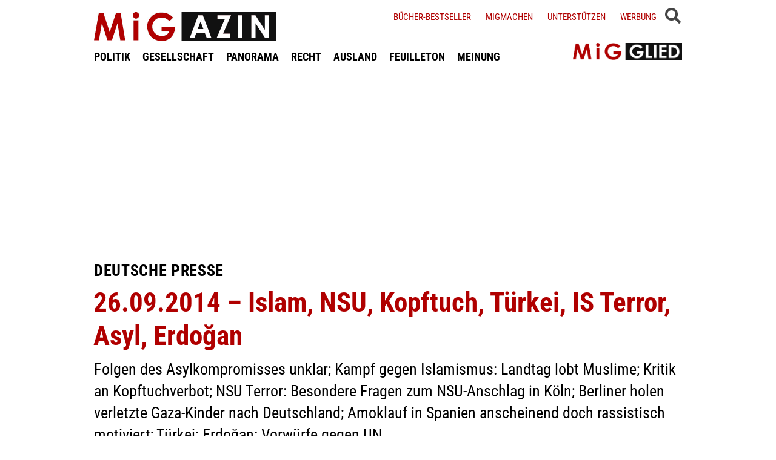

--- FILE ---
content_type: text/html; charset=UTF-8
request_url: https://www.migazin.de/2014/09/26/islam-nsu-kopftuch-tuerkei-is/
body_size: 16291
content:
<!DOCTYPE html><html lang="de"><head><meta charset="UTF-8"><link media="all" href="https://www.migazin.de/wp-content/cache/autoptimize/css/autoptimize_21b626e2e7d0bcb5c1dfaf133b061c79.css" rel="stylesheet"><link media="screen" href="https://www.migazin.de/wp-content/cache/autoptimize/css/autoptimize_11a73a5003dbd4d2521d93084e31ab5c.css" rel="stylesheet"><title>Presseschau Deutsche Presse - Islam, NSU, Kopftuch, Türkei, IS Terror, Erdoğan, Asyl</title><meta name="description" content="Kritik an Kopftuchverbot; NSU Terror: Besondere Fragen zum NSU-Anschlag in Köln; Berliner holen verletzte Gaza-Kinder nach Deutschland; Amoklauf in Spanien anscheinend doch rassistisch motiviert; Türkei: Erdoğan: Vorwürfe gegen UN" /><meta name="news_keywords" content="Islam, NSU, Kopftuch, Türkei, IS Terror, Erdoğan, Asyl" /><meta name="robots" content="index, follow, noarchive" /><link rel="canonical" href="https://www.migazin.de/2014/09/26/islam-nsu-kopftuch-tuerkei-is/" /><meta property="og:type" content="article"><meta property="og:url" content="https://www.migazin.de/2014/09/26/islam-nsu-kopftuch-tuerkei-is/"><meta property="article:published_time" content="2014-09-26T08:10:39+02:00"><meta property="og:title" content="Presseschau Deutsche Presse - Islam, NSU, Kopftuch, Türkei, IS Terror, Erdoğan, Asyl"><meta property="og:description" content="Kritik an Kopftuchverbot; NSU Terror: Besondere Fragen zum NSU-Anschlag in Köln; Berliner holen verletzte Gaza-Kinder nach Deutschland; Amoklauf in Spanien anscheinend doch rassistisch motiviert; Türkei: Erdoğan: Vorwürfe gegen UN"><meta property="og:image" content="https://www.migazin.de/wp-content/uploads/2020/05/steady_abo_werbung_800x450_V2.jpg"><meta name="twitter:card" content="summary"><meta name="twitter:site" content="MiGAZIN"><meta name="twitter:title" content="Presseschau Deutsche Presse - Islam, NSU, Kopftuch, Türkei, IS Terror, Erdoğan, Asyl"><meta name="twitter:description" content="Kritik an Kopftuchverbot; NSU Terror: Besondere Fragen zum NSU-Anschlag in Köln; Berliner holen verletzte Gaza-Kinder nach Deutschland; Amoklauf in Spanien anscheinend doch rassistisch motiviert; Türkei: Erdoğan: Vorwürfe gegen UN"><meta name="viewport" content="width=device-width, initial-scale=1"><link rel="preload" href="https://www.migazin.de/wp-content/themes/migazin/fonts/roboto-condensed-400.woff2" as="font" type="font/woff2" crossorigin><link rel="preload" href="https://www.migazin.de/wp-content/themes/migazin/fonts/roboto-condensed-700.woff2" as="font" type="font/woff2" crossorigin><link rel="shortcut icon" type="image/x-icon" href="https://www.migazin.de/wp-content/themes/migazin/favicon.ico" /><link rel="apple-touch-icon" sizes="57x57" href="/apple-icon-57x57.png"><link rel="apple-touch-icon" sizes="60x60" href="/apple-icon-60x60.png"><link rel="apple-touch-icon" sizes="72x72" href="/apple-icon-72x72.png"><link rel="apple-touch-icon" sizes="76x76" href="/apple-icon-76x76.png"><link rel="apple-touch-icon" sizes="114x114" href="/apple-icon-114x114.png"><link rel="apple-touch-icon" sizes="120x120" href="/apple-icon-120x120.png"><link rel="apple-touch-icon" sizes="144x144" href="/apple-icon-144x144.png"><link rel="apple-touch-icon" sizes="152x152" href="/apple-icon-152x152.png"><link rel="apple-touch-icon" sizes="180x180" href="/apple-icon-180x180.png"><link rel="icon" type="image/png" sizes="192x192"  href="/android-icon-192x192.png"><link rel="icon" type="image/png" sizes="32x32" href="/favicon-32x32.png"><link rel="icon" type="image/png" sizes="96x96" href="/favicon-96x96.png"><link rel="icon" type="image/png" sizes="16x16" href="/favicon-16x16.png"><link rel="manifest" href="/manifest.json"><meta name="msapplication-TileColor" content="#ffffff"><meta name="msapplication-TileImage" content="/ms-icon-144x144.png"><meta name="theme-color" content="#ffffff"><link rel="pingback" href="https://www.migazin.de/xmlrpc.php" /> <script async src="https://pagead2.googlesyndication.com/pagead/js/adsbygoogle.js?client=ca-pub-0766627953583319" crossorigin="anonymous"></script> <link rel="alternate" type="application/rss+xml" title="MiGAZIN &raquo; 26.09.2014 &#8211; Islam, NSU, Kopftuch, Türkei, IS Terror, Asyl, Erdoğan-Kommentar-Feed" href="https://www.migazin.de/2014/09/26/islam-nsu-kopftuch-tuerkei-is/feed/" /><link rel="alternate" title="oEmbed (JSON)" type="application/json+oembed" href="https://www.migazin.de/wp-json/oembed/1.0/embed?url=https%3A%2F%2Fwww.migazin.de%2F2014%2F09%2F26%2Fislam-nsu-kopftuch-tuerkei-is%2F" /><link rel="alternate" title="oEmbed (XML)" type="text/xml+oembed" href="https://www.migazin.de/wp-json/oembed/1.0/embed?url=https%3A%2F%2Fwww.migazin.de%2F2014%2F09%2F26%2Fislam-nsu-kopftuch-tuerkei-is%2F&#038;format=xml" /> <script id="quotescollection-js-extra">var quotescollectionAjax = {"ajaxUrl":"https://www.migazin.de/wp-admin/admin-ajax.php","nonce":"4517c3da46","nextQuote":"Next quote \u00bb","loading":"Loading...","error":"Error getting quote","autoRefreshMax":"20","autoRefreshCount":"0"};
//# sourceURL=quotescollection-js-extra</script> <link rel="https://api.w.org/" href="https://www.migazin.de/wp-json/" /><link rel="alternate" title="JSON" type="application/json" href="https://www.migazin.de/wp-json/wp/v2/posts/75752" /><link rel="EditURI" type="application/rsd+xml" title="RSD" href="https://www.migazin.de/xmlrpc.php?rsd" /><meta name="generator" content="WordPress 6.9" /><link rel='shortlink' href='https://www.migazin.de/?p=75752' />  <script type="application/ld+json">{"@context":"https://schema.org","@type":"NewsArticle","mainEntityOfPage":{"@type":"WebPage","@id":"https://www.migazin.de/2014/09/26/islam-nsu-kopftuch-tuerkei-is/"},"headline":"26.09.2014 &#8211; Islam, NSU, Kopftuch, Türkei, IS Terror, Asyl, Erdoğan","datePublished":"2014-09-26T08:10:39+02:00","dateModified":"2014-09-25T22:53:25+02:00","publisher":{"@type":"Organization","@id":"https://www.migazin.de/#organization","name":"MiGAZIN","url":"https://www.migazin.de/","logo":{"@type":"ImageObject","url":"https://www.migazin.de/wp-content/themes/migazin/images/migazin_logo.jpg"},"sameAs":["https://www.facebook.com/MiGAZIN","https://x.com/MiGAZIN","https://www.instagram.com/mig.azin/","https://bsky.app/profile/migazin.de"]},"author":{"@type":"Person","name":"Ümit Küçük"},"description":"Folgen des Asylkompromisses unklar; Kampf gegen Islamismus: Landtag lobt Muslime; Kritik an Kopftuchverbot; NSU Terror: Besondere Fragen zum NSU-Anschlag in Köln; Berliner holen verletzte Gaza-Kinder nach Deutschland; Amoklauf in Spanien anscheinend doch rassistisch motiviert; Türkei: Erdoğan: Vorwürfe gegen UN"}</script>  <script defer src="https://steadyhq.com/widget_loader/bb8d5856-02da-44b7-b871-d3a77d8449f6"></script>    <script async src="https://www.googletagmanager.com/gtag/js?id=G-JJNSQHWRZR"></script> <script>window.dataLayer = window.dataLayer || [];
  function gtag(){dataLayer.push(arguments);}
  gtag('js', new Date());

  gtag('config', 'G-JJNSQHWRZR');</script> </head><body class="wp-singular post-template-default single single-post postid-75752 single-format-standard wp-theme-migazin" data-site-url="https://www.migazin.de"><div id="header"><div class="header_wrapper"><nav id="navigation_bar"> <a href="https://www.migazin.de" class="logo"> <img src="https://www.migazin.de/wp-content/themes/migazin/images/migazin_logo.jpg" alt="MiGAZIN - Migration und Integration in Deutschland - Logo" title="MiGAZIN - Migration und Integration in Deutschland" /> </a><div class="menu-main_menu-container"><ul id="menu-main_menu" class="menu"><li id="menu-item-101804" class="menu-item menu-item-type-taxonomy menu-item-object-category menu-item-101804"><a href="https://www.migazin.de/category/politik/">POLITIK</a></li><li id="menu-item-101811" class="menu-item menu-item-type-taxonomy menu-item-object-category menu-item-101811"><a href="https://www.migazin.de/category/gesellschaft/">GESELLSCHAFT</a></li><li id="menu-item-101815" class="menu-item menu-item-type-taxonomy menu-item-object-category menu-item-has-children menu-item-101815"><a href="https://www.migazin.de/category/panorama/">PANORAMA</a><ul class="sub-menu"><li id="menu-item-101812" class="menu-item menu-item-type-taxonomy menu-item-object-category menu-item-101812"><a href="https://www.migazin.de/category/wirtschaft/">WIRTSCHAFT</a></li></ul></li><li id="menu-item-101816" class="menu-item menu-item-type-taxonomy menu-item-object-category menu-item-101816"><a href="https://www.migazin.de/category/panorama/recht/">RECHT</a></li><li id="menu-item-101810" class="menu-item menu-item-type-taxonomy menu-item-object-category menu-item-101810"><a href="https://www.migazin.de/category/ausland/">AUSLAND</a></li><li id="menu-item-101813" class="menu-item menu-item-type-taxonomy menu-item-object-category menu-item-has-children menu-item-101813"><a href="https://www.migazin.de/category/feuilleton/">FEUILLETON</a><ul class="sub-menu"><li id="menu-item-101814" class="menu-item menu-item-type-taxonomy menu-item-object-category menu-item-101814"><a href="https://www.migazin.de/category/feuilleton/rezension/">REZENSION</a></li></ul></li><li id="menu-item-101817" class="menu-item menu-item-type-taxonomy menu-item-object-category menu-item-101817"><a href="https://www.migazin.de/category/meinung/">MEINUNG</a></li></ul></div></nav> <span class="fas fa-bars smartphone_nav"></span><div class="search_wrapper"><div class="search_box"> <span class="fas fa-search" title="SUCHE"><div class="close_overlay"></div> </span></div> <span class="fas fa-bars desktop_nav" title="MENÜ"><div class="close_overlay"></div> </span></div><form role="search" method="get" id="searchform" name="searchform" action="https://www.migazin.de/" onsubmit="return uberprufung_nach_code_eingaben()"> <label class="screen-reader-text" for="s">Suche</label> <input type="search"
 value=""
 placeholder="Suchbegriff eingeben..."
 name="s"
 id="s" /></form><div class="header_right"><div class="textwidget custom-html-widget"><a href="https://www.migazin.de/buecher-bestseller/">Bücher-Bestseller</a> <a href="https://www.migazin.de/migmachen/">Migmachen</a> <a href="https://www.migazin.de/unterstutzen/">Unterstützen</a> <a href="https://www.migazin.de/werbung/">Werbung</a> <span> <script type="steady-switch" data-when="subscription"><style type="text/css">.sub_logout { display: inline-block !important; }</style></script> </span> <span> <script type="steady-switch" data-when="no-subscription"><style type="text/css">.sub_login { display: inline-block !important; }</style></script> </span> <span class="steady_manually_login sub_login" style="display: none;">LOGIN</span> <span class="steady_manually_login sub_logout" style="display: none;">LOGOUT</span></div></div> <a href="https://steady.page/de/migazin/about" target="_blank" class="plus_abo"> <img src="https://www.migazin.de/wp-content/themes/migazin/images/steady_migglied_logo.png" alt="Unterstütze MiGAZIN. Werde MiGGLIED!" title="Unterstütze MiGAZIN. Werde MiGGLIED!" /> </a> <script type="steady-switch" data-when="subscription"><style type="text/css">.g-1, .g-3, .g-4, .g-5, .g-6, .g-7, .g-8, .g-9, .g-10, .g-11, .g-12, .g-13, .a-52, .a-55, .a-54 { display: none !important; }</style></script> </div></div><main id="content" role="main"><div class="g g-4"><div class="g-single a-7"><div style="margin:10px 0 0 0;"> <ins class="adsbygoogle"
 style="display:block"
 data-ad-client="ca-pub-0766627953583319"
 data-ad-slot="7641565926"
 data-ad-format="auto"
 data-full-width-responsive="true"></ins> <script>(adsbygoogle = window.adsbygoogle || []).push({});</script></div></div></div><div class="article"><p class="kicker">Deutsche Presse</p><h1 class="headline red">26.09.2014 &#8211; Islam, NSU, Kopftuch, Türkei, IS Terror, Asyl, Erdoğan</h1><p class="excerpt">Folgen des Asylkompromisses unklar; Kampf gegen Islamismus: Landtag lobt Muslime; Kritik an Kopftuchverbot; NSU Terror: Besondere Fragen zum NSU-Anschlag in Köln; Berliner holen verletzte Gaza-Kinder nach Deutschland; Amoklauf in Spanien anscheinend doch rassistisch motiviert; Türkei: Erdoğan: Vorwürfe gegen UN</p><p class="publish_infos"> <span class="autor"><b class='author'>Von </b><a href="https://www.migazin.de/author/uemit-kuecuek/" title="Artikel von Ümit Küçük" class="author url fn" rel="author">Ümit Küçük</a></span> <span class="date">Freitag, 26.09.2014, 8:10 Uhr<span class='pipe'>|</span>zuletzt aktualisiert: Donnerstag, 25.09.2014, 22:53 Uhr</span> <span class="lesedauer"> Lesedauer: 5 Minuten&nbsp; | &nbsp; <script type="steady-switch" data-when="subscription"><a href="https://www.migazin.de/2014/09/26/islam-nsu-kopftuch-tuerkei-is/print/" title="Drucken" rel="nofollow">Drucken</a></script> <script type="steady-switch" data-when="no-subscription"><a href="https://steadyhq.com/de/log_in" rel="noopener" target="_blank">Zum Drucken anmelden</a></script> </span></p><div class="line"></div><div class="prev_wrapper"><div class="social_media_buttons"><div class="heateor_sss_sharing_container heateor_sss_horizontal_sharing" data-heateor-ss-offset="0" data-heateor-sss-href='https://www.migazin.de/2014/09/26/islam-nsu-kopftuch-tuerkei-is/'><div class="heateor_sss_sharing_ul"><a aria-label="Facebook" class="heateor_sss_facebook" href="https://www.facebook.com/sharer/sharer.php?u=https%3A%2F%2Fwww.migazin.de%2F2014%2F09%2F26%2Fislam-nsu-kopftuch-tuerkei-is%2F" title="Facebook" rel="nofollow noopener" target="_blank" style="font-size:32px!important;box-shadow:none;display:inline-block;vertical-align:middle"><span class="heateor_sss_svg" style="background-color:#0765FE;width:40px;height:40px;display:inline-block;opacity:1;float:left;font-size:32px;box-shadow:none;display:inline-block;font-size:16px;padding:0 4px;vertical-align:middle;background-repeat:repeat;overflow:hidden;padding:0;cursor:pointer;box-sizing:content-box"><svg style="display:block;" focusable="false" aria-hidden="true" xmlns="http://www.w3.org/2000/svg" width="100%" height="100%" viewBox="0 0 32 32"><path fill="#fff" d="M28 16c0-6.627-5.373-12-12-12S4 9.373 4 16c0 5.628 3.875 10.35 9.101 11.647v-7.98h-2.474V16H13.1v-1.58c0-4.085 1.849-5.978 5.859-5.978.76 0 2.072.15 2.608.298v3.325c-.283-.03-.775-.045-1.386-.045-1.967 0-2.728.745-2.728 2.683V16h3.92l-.673 3.667h-3.247v8.245C23.395 27.195 28 22.135 28 16Z"></path></svg></span></a><a aria-label="X" class="heateor_sss_button_x" href="https://twitter.com/intent/tweet?text=26.09.2014%20-%20Islam%2C%20NSU%2C%20Kopftuch%2C%20T%C3%BCrkei%2C%20IS%20Terror%2C%20Asyl%2C%20Erdo%C4%9Fan&url=https%3A%2F%2Fwww.migazin.de%2F2014%2F09%2F26%2Fislam-nsu-kopftuch-tuerkei-is%2F" title="X" rel="nofollow noopener" target="_blank" style="font-size:32px!important;box-shadow:none;display:inline-block;vertical-align:middle"><span class="heateor_sss_svg heateor_sss_s__default heateor_sss_s_x" style="background-color:#2a2a2a;width:40px;height:40px;display:inline-block;opacity:1;float:left;font-size:32px;box-shadow:none;display:inline-block;font-size:16px;padding:0 4px;vertical-align:middle;background-repeat:repeat;overflow:hidden;padding:0;cursor:pointer;box-sizing:content-box"><svg width="100%" height="100%" style="display:block;" focusable="false" aria-hidden="true" xmlns="http://www.w3.org/2000/svg" viewBox="0 0 32 32"><path fill="#fff" d="M21.751 7h3.067l-6.7 7.658L26 25.078h-6.172l-4.833-6.32-5.531 6.32h-3.07l7.167-8.19L6 7h6.328l4.37 5.777L21.75 7Zm-1.076 16.242h1.7L11.404 8.74H9.58l11.094 14.503Z"></path></svg></span></a><a aria-label="Bluesky" class="heateor_sss_button_bluesky" href="https://bsky.app/intent/compose?text=26.09.2014%20-%20Islam%2C%20NSU%2C%20Kopftuch%2C%20T%C3%BCrkei%2C%20IS%20Terror%2C%20Asyl%2C%20Erdo%C4%9Fan%20https%3A%2F%2Fwww.migazin.de%2F2014%2F09%2F26%2Fislam-nsu-kopftuch-tuerkei-is%2F" title="Bluesky" rel="nofollow noopener" target="_blank" style="font-size:32px!important;box-shadow:none;display:inline-block;vertical-align:middle"><span class="heateor_sss_svg heateor_sss_s__default heateor_sss_s_bluesky" style="background-color:#0085ff;width:40px;height:40px;display:inline-block;opacity:1;float:left;font-size:32px;box-shadow:none;display:inline-block;font-size:16px;padding:0 4px;vertical-align:middle;background-repeat:repeat;overflow:hidden;padding:0;cursor:pointer;box-sizing:content-box"><svg width="100%" height="100%" style="display:block;" focusable="false" aria-hidden="true" viewBox="-3 -3 38 38" xmlns="http://www.w3.org/2000/svg"><path d="M16 14.903c-.996-1.928-3.709-5.521-6.231-7.293C7.353 5.912 6.43 6.206 5.827 6.478 5.127 6.793 5 7.861 5 8.49s.346 5.155.572 5.91c.747 2.496 3.404 3.34 5.851 3.07.125-.02.252-.036.38-.052-.126.02-.253.037-.38.051-3.586.529-6.771 1.83-2.594 6.457 4.595 4.735 6.297-1.015 7.171-3.93.874 2.915 1.88 8.458 7.089 3.93 3.911-3.93 1.074-5.928-2.512-6.457a8.122 8.122 0 0 1-.38-.051c.128.016.255.033.38.051 2.447.271 5.104-.573 5.85-3.069.227-.755.573-5.281.573-5.91 0-.629-.127-1.697-.827-2.012-.604-.271-1.526-.566-3.942 1.132-2.522 1.772-5.235 5.365-6.231 7.293Z" fill="#fff"/></svg></span></a><a aria-label="Whatsapp" class="heateor_sss_whatsapp" href="https://api.whatsapp.com/send?text=26.09.2014%20-%20Islam%2C%20NSU%2C%20Kopftuch%2C%20T%C3%BCrkei%2C%20IS%20Terror%2C%20Asyl%2C%20Erdo%C4%9Fan%20https%3A%2F%2Fwww.migazin.de%2F2014%2F09%2F26%2Fislam-nsu-kopftuch-tuerkei-is%2F" title="Whatsapp" rel="nofollow noopener" target="_blank" style="font-size:32px!important;box-shadow:none;display:inline-block;vertical-align:middle"><span class="heateor_sss_svg" style="background-color:#55eb4c;width:40px;height:40px;display:inline-block;opacity:1;float:left;font-size:32px;box-shadow:none;display:inline-block;font-size:16px;padding:0 4px;vertical-align:middle;background-repeat:repeat;overflow:hidden;padding:0;cursor:pointer;box-sizing:content-box"><svg style="display:block;" focusable="false" aria-hidden="true" xmlns="http://www.w3.org/2000/svg" width="100%" height="100%" viewBox="-6 -5 40 40"><path class="heateor_sss_svg_stroke heateor_sss_no_fill" stroke="#fff" stroke-width="2" fill="none" d="M 11.579798566743314 24.396926207859085 A 10 10 0 1 0 6.808479557110079 20.73576436351046"></path><path d="M 7 19 l -1 6 l 6 -1" class="heateor_sss_no_fill heateor_sss_svg_stroke" stroke="#fff" stroke-width="2" fill="none"></path><path d="M 10 10 q -1 8 8 11 c 5 -1 0 -6 -1 -3 q -4 -3 -5 -5 c 4 -2 -1 -5 -1 -4" fill="#fff"></path></svg></span></a></div><div class="heateorSssClear"></div></div></div><div class="prev_post_icon"> <a href="https://www.migazin.de/2014/09/26/moschee-jva-muslime-migration-asyl/" data-title-char-length="81"> <span class="stitel">TV-Tipps des Tages</span> &nbsp; 26.09.2014 - Moschee, JVA, Muslime, Migration, Asyl, Ausländer </a></div></div><div class="next_wrapper"> <a class="next_post_link" href="https://www.migazin.de/2014/09/26/serbin-muss-nachtraeglich-fuer-ihre-abschiebung-zahlen/" data-title-char-length="76"> <span class="stitel">Oberverwaltungsgericht</span> &nbsp; Serbin muss nachträglich für ihre Abschiebung zahlen </a><div class="next_post_icon"> <a href="https://www.migazin.de/2014/09/26/serbin-muss-nachtraeglich-fuer-ihre-abschiebung-zahlen/" data-title-char-length="76"> <span class="stitel">Oberverwaltungsgericht</span> &nbsp; Serbin muss nachträglich für ihre Abschiebung zahlen </a></div></div><div class="main"><p><strong>Die Themen des Tages sind:</strong><p>Nachdem am Mittwoch der Ex-Führer des »Thüringer Heimatschutzes« im NSU-Prozess ausgesagt hat, dürften die Geheimdienstler, die im Thüringen der 1990er das Zepter schwangen, erleichtert aufatmen.<div class="g g-13"><div class="g-single a-66">___STEADY_PAYWALL___</div></div><div class="g g-1"><div class="g-single a-16"><div style="margin:5px 0 10px 0;"> <ins class="adsbygoogle"
 style="display:block"
 data-ad-client="ca-pub-0766627953583319"
 data-ad-slot="7081795745"
 data-ad-format="auto"
 data-full-width-responsive="true"></ins> <script>(adsbygoogle = window.adsbygoogle || []).push({});</script></div></div></div><p>Das CDU-Papier enthält einen langen Fragenkatalog: Die Union hat den übrigen Fraktionen nun einen Antragsentwurf für den NSU-Untersuchungsausschuss des Landtags vorgelegt.<p>Der Untersuchungsausschuss im hessischen Landtag zum NSU-Mord 2006 in Kassel hat sich nach gegenseitigen Blockadevorwürfen auf ein gemeinsames Vorgehen geeinigt. Das teilte der Vorsitzende Hartmut Honka (CDU) am Donnerstagabend in Wiesbaden mit.<p>Der Untersuchungsausschuss im hessischen Landtag zum NSU-Mord 2006 in Kassel hat sich nach gegenseitigen Blockadevorwürfen auf ein gemeinsames Vorgehen geeinigt.<p>Eine Studie zur Anatomie der Islamfeindlichkeit in Deutschland: Die Frankfurter Soziologin Naime Çakir weist der Mehrheitsgesellschaft einen erstaunlich hohen &#8222;Bedarf an Ungleichheit&#8220; nach.<p>Der Zentralrat der Muslime in Deutschland hat das Urteil des Bundesarbeitsgerichts, nach dem kirchliche Arbeitgeber ihren Mitarbeiterinnen das Tragen eines Kopftuches bei der Arbeit verbieten können, als „Rückschlag für die Integrationspolitik in Deutschland“ bezeichnet.<p>Im katholischen Krankenhaus St. Vinzenz in Hanau dürfen Frauen mit Kopftuch arbeiten, auch in der Pflege. „Wir haben damit kein Problem, wir tolerieren das Kopftuch“, sagte die Konventoberin, Schwester Annette Biecker, gegenüber der Frankfurter Rundschau.<p>Nach dem Asylkompromiss im Bundesrat hat das Rätselraten begonnen, welche Folgen die Änderungen für Berlin haben werden. Klar ist: Die Deklarierung Serbiens, Bosniens und Mazedoniens als „sichere Herkunftsstaaten“ wird Asylverfahren aus diesen Ländern verkürzen.<p>Die Gemeinden im Land pochen auf eine ausreichende Finanzausstattung bei der Bewältigung des Flüchtlingszustroms. «Noch gibt es eine positive Grundstimmung in den Städten und Gemeinden».<p>Mit dem „Einigungspapier Oranienplatz“ hat der Senat das Protestcamp beendet und den Flüchtlingen Versprechungen gemacht. Aber werden die auch eingehalten? Eine Analyse<p>Nach wochenlangem Drängen mittelfränkischer Politiker bietet jetzt auch die Bundeswehr in Roth Unterkünfte für Asylbewerber an.<p>Der jüngste Aktionstag der Muslime gegen Extremismus und Gewalt wird im hessischen Landtag einhellig gut geheißen. Den „Kampf um die Herzen“ junger Muslime könnten nur Familien und Freunde gewinnen.<p>Sie können nichts für den Krieg, die palästinensischen Babys und Kinder. Apotheker und Ärzte aus Berlin und Brandenburg holen sie zur Behandlung nach Deutschland.<p>Ein Beschluss der Vereinten Nationen bringt die große Koalition auf Trab. Islamisten soll die Ausreise zum Dschihad erschwert werden. Die meisten Deutschen glauben, das Terrorrisiko sei gestiegen.<p>Sie trägt einen Gesichtsschleier: Deshalb verbietet die Camden School for Girls in London einer Schülerin, das britische Abitur zu machen. Eine Onlinepetition wirft der Schule Islamfeindlichkeit vor.<p>Es ist eine wichtige Voraussetzung für die dauerhafte Waffenruhe mit Israel: Die Fatah um Palästinenserpräsident Mahmud Abbas und die rivalisierende radikal-islamische Hamas haben sich auf eine gemeinsame Regierung verständigt.<p>Der Amoklauf eines Studenten im Nordosten Spaniens hatte offensichtlich doch einen rassistischen Hintergrund. Der mutmaßliche Täter hatte in der Stadt Lleida fünf Passanten mit Messerstichen schwer verletzt.<p>Drei Tage nach Beginn der US-geführten Luftschläge gegen IS-Stellungen in Syrien melden die Gegner der IS-Terrormiliz erste Erfolge. Im Irak sagt Bundesverteidigungsministerin Ursula von der Leyen den Kurden weitere Hilfen zu.<p>Der irakische Geheimdienst hat nach der Festnahme mehrerer Islamisten Frankreich und Amerika vor geplanten Terroranschläge auf U-Bahnen gewarnt. Derweil haben die Amerikaner offenbar den Mörder der Geiseln Foley und Sotloff identifiziert.<p>Der türkische Staatspräsident Recep Tayyip Erdoğan hat den Vereinten Nationen angesichts des Terrors in den Krisenländern des Nahen Ostens Versagen vorgeworfen.<p>Die Türkei bietet mehr als einer Million Syrern Schutz vor den Gräueltaten des &#8222;Islamischen Staates&#8220;. Vor den UN nimmt Präsident Erdogan die EU und die &#8222;reichen Länder&#8220; in die Pflicht.<p>Innerhalb weniger Tage haben zehntausende kurdische Syrer aus Furcht vor dem &#8222;Islamischen Staat&#8220; die Grenze zur Türkei überquert.<p><strong>Integration und Migration</strong><ul><li>Frankfurter Rundschau: <a title="Frankfurter Rundschau" href="http://www.fr-online.de/literatur/islamfeindlichkeit-studie-mein-feind-zeigt-euch--wer-ich-bin,1472266,28527752.html" target="_blank">Mein Feind zeigt euch, wer ich bin</a></li><li>TAZ: <a title="TAZ" href="http://www.taz.de/digitaz/.archiv/suche?ik=1&amp;mode=erw&amp;tid=2014%2F09%2F26%2Fa0131&amp;demo=1&amp;ListView=0&amp;sort=3&amp;tx=migration" target="_blank">Folgen des Asylkompromisses unklar</a></li><li>Die Welt: <a title="Die Welt" href="http://www.welt.de/regionales/baden-wuerttemberg/article132619095/Gemeinden-wollen-Sonderbauprogramm-fuer-Fluechtlings-Unterkuenfte.html" target="_blank">Gemeinden wollen Sonderbauprogramm für Flüchtlings-Unterkünfte</a></li><li>TAZ: <a title="TAZ" href="http://www.taz.de/digitaz/.archiv/suche?ik=1&amp;mode=erw&amp;tid=2014%2F09%2F26%2Fa0138&amp;start=1&amp;demo=1&amp;ListView=0&amp;sort=3&amp;tx=migration" target="_blank">So viel wiegt ein Blatt Papier</a></li><li>Frankfurter Rundschau: <a title="Frankfurter Rundschau" href="http://www.fr-online.de/main-taunus/hattersheim-laufen-fuer-schueler,1472862,28529016.html" target="_blank">Laufen für Schüler</a></li><li>Die Welt: <a title="Die Welt" href="http://www.welt.de/regionales/bayern/article132629572/Kaserne-in-Roth-wird-zur-Unterkunft-fuer-Asylbewerber.html" target="_blank">Kaserne in Roth wird zur Unterkunft für Asylbewerber</a></li><li>TAZ: <a title="TAZ" href="http://www.taz.de/digitaz/.archiv/suche?ik=1&amp;mode=erw&amp;tid=2014%2F09%2F26%2Fa0023&amp;start=2&amp;demo=1&amp;ListView=0&amp;sort=3&amp;tx=migration" target="_blank">Hamburg kann auch human</a></li><li>FAZ: <a title="FAZ" href="http://www.faz.net/aktuell/rhein-main/kampf-gegen-islamismus-landtag-lobt-muslime-13173103.html" target="_blank">Kampf gegen Islamismus: Landtag lobt Muslime</a></li><li>Frankfurter Rundschau: <a title="Frankfurter Rundschau" href="http://www.fr-online.de/rhein-main/kampf-gegen-islamismus--landtag-sieht-aktionstag-als-signal,1472796,28524876.html" target="_blank">Kampf gegen Islamismus: Landtag sieht Aktionstag als Signal</a></li></ul><p><strong>Kritik an Kopftuchverbot </strong><ul><li>FAZ: <a title="FAZ" href="http://www.faz.net/e-paper/?GETS=pcp;faz-net;pcc;epaper.navitab#FAZ/2014-09-26/6" target="_blank">Kritik an Kopftuchverbot</a></li><li>TAZ: <a title="TAZ" href="http://www.taz.de/Evangelischer-Pastor-ueber-Kopftuecher/!146638/" target="_blank">„Es gibt kein generelles Verbot“</a></li><li>Süddeutsche Zeitung: <a title="Süddeutsche Zeitung" href="http://epaper.sueddeutsche.de/app/epaper/textversion/artikel/2258742/1411682400/" target="_blank">Kritik am Kopftuch-Urteil</a></li><li>Frankfurter Rundschau: <a title="Frankfurter Rundschau" href="http://www.fr-online.de/hanau-und-main-kinzig/hanau-kopftuch-in-der-pflege-erlaubt,1472866,28530846.html" target="_blank">Kopftuch in der Pflege erlaubt</a></li><li>TAZ: <a title="TAZ" href="http://www.taz.de/digitaz/.archiv/suche?ik=1&amp;mode=erw&amp;tid=2014%2F09%2F26%2Fa0058&amp;start=1&amp;demo=1&amp;ListView=0&amp;sort=3&amp;tx=kopftuch" target="_blank">Sonderrecht der Kirchen</a></li><li>Der Westen: <a title="Der Westen" href="http://www.derwesten.de/staedte/hattingen/kopftuecher-sind-in-zwei-hattinger-krankenhaeusern-erlaubt-id9866923.html" target="_blank">Kopftücher sind in zwei Hattinger Krankenhäusern erlaubt</a></li></ul><p><strong>NSU Terror</strong><ul><li>Neues Deutschland: <a title="Neues Deutschland" href="http://www.neues-deutschland.de/artikel/947209.der-staat-der-eisen-wachsen-liess.html" target="_blank">Der Staat, der Eisen wachsen ließ</a></li><li>Westfälische Nachrichten: <a title="Westfälische Nachrichten" href="http://www.wn.de/NRW/1736028-Nagelbombenattentat-in-der-Keupstrasse-Besondere-Fragen-zum-NSU-Anschlag-in-Koeln" target="_blank">Besondere Fragen zum NSU-Anschlag in Köln</a></li><li>Frankfurter Rundschau: <a title="Frankfurter Rundschau" href="http://www.fr-online.de/rhein-main/hessischer-nsu-ausschuss-einig-ueber-vorgehen--experte-prueft-akten,1472796,28530836.html" target="_blank">Hessischer NSU-Ausschuss einig über Vorgehen: Experte prüft Akten</a></li><li>Die Welt: <a title="Die Welt" href="http://www.welt.de/regionales/hessen/article132633163/Experte-prueft-Akten.html" target="_blank">Experte prüft Akten</a></li><li>Neues Deutschland: <a title="Neues Deutschland" href="http://www.neues-deutschland.de/artikel/947190.was-lange-waehrt-wird-nicht-immer-gut.html" target="_blank">Was lange währt, wird nicht immer gut</a></li><li>Junge Welt: <a title="Junge Welt" href="http://www.jungewelt.de/2014/09-26/042.php" target="_blank">Anti-Antifa vom Amt</a></li><li>Der Freitag: <a title="DEr Freitag" href="https://www.freitag.de/autoren/gsfrb/fatalist-und-der-arbeitskreis-nsu" target="_blank">Fatalist und der Arbeitskreis NSU</a></li></ul><p><strong>Deutschland</strong><ul><li>Der Tagesspiegel: <a title="Der Tagesspiegel" href="http://www.tagesspiegel.de/berlin/hilfsaktion-berliner-holen-verletzte-gaza-kinder-nach-deutschland/10749284.html" target="_blank">Berliner holen verletzte Gaza-Kinder nach Deutschland</a></li><li>TAZ: <a title="TAZ" href="http://www.taz.de/digitaz/.archiv/suche?ik=1&amp;mode=erw&amp;tid=2014%2F09%2F26%2Fa0118&amp;demo=1&amp;ListView=0&amp;sort=3&amp;tx=integration" target="_blank">Besprecht das Unsagbare</a></li><li>Die Welt: <a title="Die Welt" href="http://www.welt.de/politik/deutschland/article132629171/Mit-dem-Personalausweisgesetz-gegen-den-IS.html" target="_blank">Mit dem Personalausweisgesetz gegen den IS</a></li><li>FAZ: <a title="FAZ" href="http://www.faz.net/e-paper/?GETS=pcp;faz-net;pcc;epaper.navitab#FAZ" target="_blank">Die ganze Härte des Strafrechts</a></li><li>Der Tagesspiegel: <a title="Der Tagesspiegel" href="http://www.tagesspiegel.de/politik/kampf-gegen-den-is-deutschland-schraenkt-reisefreiheit-ein/10756346.html" target="_blank">Deutschland schränkt Reisefreiheit ein</a></li></ul><div class="g g-2"><div class="g-single a-36"><div class="related_articles_box"><div class="related_article_title">Siehe auch</div><div class="crp_related  crp_related_shortcode    "><ul><li><a href="https://www.migazin.de/2012/07/05/vierter-untersuchungsausschuss-soll-nsu-morde-untersuchen/"     class="crp_link post-48436"><figure><noscript><img decoding="async"  width="80" height="45"  src="https://www.migazin.de/wp-content/uploads/2012/07/franz_schindler_spd-160x73.jpg" class="crp_firstchild crp_thumb crp_thumbnail" alt="Vierter Untersuchungsausschuss soll NSU-Morde untersuchen" title="Vierter Untersuchungsausschuss soll NSU-Morde untersuchen" /></noscript><img decoding="async"  width="80" height="45"  src='data:image/svg+xml,%3Csvg%20xmlns=%22http://www.w3.org/2000/svg%22%20viewBox=%220%200%2080%2045%22%3E%3C/svg%3E' data-src="https://www.migazin.de/wp-content/uploads/2012/07/franz_schindler_spd-160x73.jpg" class="lazyload crp_firstchild crp_thumb crp_thumbnail" alt="Vierter Untersuchungsausschuss soll NSU-Morde untersuchen" title="Vierter Untersuchungsausschuss soll NSU-Morde untersuchen" /></figure><span class="crp_title"><span class="kicker">Bayern</span> Vierter Untersuchungsausschuss soll NSU-Morde untersuchen</span></a></li><li><a href="https://www.migazin.de/2021/02/01/mordfall-luebcke-ausschuss-rolle-verfassungsschutzes/"     class="crp_link post-123339"><figure><noscript><img decoding="async" width="80" height="45" src="https://www.migazin.de/wp-content/uploads/2020/02/nsu_akte_nationalsozialistischer_untergrund_geschreddert-80x45.jpg" class="crp_featured crp_thumb crp_thumbnail" alt="NSU, V-Personen, V-Männer, Nationalsozialistischer Untergrund" style="" title="Ausschuss untersucht Rolle des Verfassungsschutzes, gelöschte Akten und Verbindungen zum NSU" srcset="https://www.migazin.de/wp-content/uploads/2020/02/nsu_akte_nationalsozialistischer_untergrund_geschreddert-80x45.jpg 80w, https://www.migazin.de/wp-content/uploads/2020/02/nsu_akte_nationalsozialistischer_untergrund_geschreddert-325x183.jpg 325w, https://www.migazin.de/wp-content/uploads/2020/02/nsu_akte_nationalsozialistischer_untergrund_geschreddert-400x225.jpg 400w, https://www.migazin.de/wp-content/uploads/2020/02/nsu_akte_nationalsozialistischer_untergrund_geschreddert-245x138.jpg 245w, https://www.migazin.de/wp-content/uploads/2020/02/nsu_akte_nationalsozialistischer_untergrund_geschreddert-768x432.jpg 768w, https://www.migazin.de/wp-content/uploads/2020/02/nsu_akte_nationalsozialistischer_untergrund_geschreddert.jpg 800w" sizes="(max-width: 80px) 100vw, 80px" srcset="https://www.migazin.de/wp-content/uploads/2020/02/nsu_akte_nationalsozialistischer_untergrund_geschreddert-80x45.jpg 80w, https://www.migazin.de/wp-content/uploads/2020/02/nsu_akte_nationalsozialistischer_untergrund_geschreddert-325x183.jpg 325w, https://www.migazin.de/wp-content/uploads/2020/02/nsu_akte_nationalsozialistischer_untergrund_geschreddert-400x225.jpg 400w, https://www.migazin.de/wp-content/uploads/2020/02/nsu_akte_nationalsozialistischer_untergrund_geschreddert-245x138.jpg 245w, https://www.migazin.de/wp-content/uploads/2020/02/nsu_akte_nationalsozialistischer_untergrund_geschreddert-768x432.jpg 768w, https://www.migazin.de/wp-content/uploads/2020/02/nsu_akte_nationalsozialistischer_untergrund_geschreddert.jpg 800w" /></noscript><img decoding="async" width="80" height="45" src='data:image/svg+xml,%3Csvg%20xmlns=%22http://www.w3.org/2000/svg%22%20viewBox=%220%200%2080%2045%22%3E%3C/svg%3E' data-src="https://www.migazin.de/wp-content/uploads/2020/02/nsu_akte_nationalsozialistischer_untergrund_geschreddert-80x45.jpg" class="lazyload crp_featured crp_thumb crp_thumbnail" alt="NSU, V-Personen, V-Männer, Nationalsozialistischer Untergrund" style="" title="Ausschuss untersucht Rolle des Verfassungsschutzes, gelöschte Akten und Verbindungen zum NSU" data-srcset="https://www.migazin.de/wp-content/uploads/2020/02/nsu_akte_nationalsozialistischer_untergrund_geschreddert-80x45.jpg 80w, https://www.migazin.de/wp-content/uploads/2020/02/nsu_akte_nationalsozialistischer_untergrund_geschreddert-325x183.jpg 325w, https://www.migazin.de/wp-content/uploads/2020/02/nsu_akte_nationalsozialistischer_untergrund_geschreddert-400x225.jpg 400w, https://www.migazin.de/wp-content/uploads/2020/02/nsu_akte_nationalsozialistischer_untergrund_geschreddert-245x138.jpg 245w, https://www.migazin.de/wp-content/uploads/2020/02/nsu_akte_nationalsozialistischer_untergrund_geschreddert-768x432.jpg 768w, https://www.migazin.de/wp-content/uploads/2020/02/nsu_akte_nationalsozialistischer_untergrund_geschreddert.jpg 800w" data-sizes="(max-width: 80px) 100vw, 80px" data-srcset="https://www.migazin.de/wp-content/uploads/2020/02/nsu_akte_nationalsozialistischer_untergrund_geschreddert-80x45.jpg 80w, https://www.migazin.de/wp-content/uploads/2020/02/nsu_akte_nationalsozialistischer_untergrund_geschreddert-325x183.jpg 325w, https://www.migazin.de/wp-content/uploads/2020/02/nsu_akte_nationalsozialistischer_untergrund_geschreddert-400x225.jpg 400w, https://www.migazin.de/wp-content/uploads/2020/02/nsu_akte_nationalsozialistischer_untergrund_geschreddert-245x138.jpg 245w, https://www.migazin.de/wp-content/uploads/2020/02/nsu_akte_nationalsozialistischer_untergrund_geschreddert-768x432.jpg 768w, https://www.migazin.de/wp-content/uploads/2020/02/nsu_akte_nationalsozialistischer_untergrund_geschreddert.jpg 800w" /></figure><span class="crp_title"><span class="kicker">Mordfall Lübcke</span> Ausschuss untersucht Rolle des Verfassungsschutzes, gelöschte Akten und Verbindungen zum NSU</span></a></li></ul><div class="crp_clear"></div></div></div></div></div><p><strong>Ausland</strong><ul><li>Stern Online: <a title="Stern Online" href="http://www.stern.de/panorama/weil-sie-gesichtsschleier-traegt-londoner-muslimin-darf-keinen-schulabschluss-machen-2140941.html" target="_blank">Londoner Muslimin darf keinen Schulabschluss machen</a></li><li>Süddeutsche Zeitung: <a title="Süddeutsche Zeitung" href="http://www.sueddeutsche.de/politik/palaestinenser-im-gazastreifen-fatah-und-hamas-einigen-sich-auf-einheitsregierung-1.2147464" target="_blank">Fatah und Hamas einigen sich auf Einheitsregierung</a></li><li>Frankfurter Rundschau: <a title="Frankfurter Rundschau" href="http://www.fr-online.de/newsticker/amoklauf-in-spanien-anscheinend-doch-rassistisch-motiviert,26577320,28526164.html" target="_blank">Amoklauf in Spanien anscheinend doch rassistisch motiviert</a></li><li>FAZ: <a title="FAZ" href="http://www.faz.net/e-paper/?GETS=pcp;faz-net;pcc;epaper.navitab#FAZ/2014-09-26/4" target="_blank">Warten auf Weihnachten in Israel</a></li><li>Frankfurter Rundschau: <a title="Frankfurter Rundschau" href="http://www.fr-online.de/terrorgruppe-islamischer-staat/is-terror-kurden-draengen-is-zurueck,28501302,28527836.html" target="_blank">Kurden drängen IS zurück</a></li><li>FAZ: <a title="FAZ" href="http://www.faz.net/aktuell/politik/ausland/islamistischer-terror-iraks-geheimdienst-warnt-amerika-und-frankreich-vor-anschlaegen-13174346.html" target="_blank">Irak warnt Amerika und Frankreich vor Anschlägen</a></li></ul><p><strong>Türkei</strong><ul><li>Frankfurter Rundschau: <a title="Frankfurter Rundschau" href="http://www.fr-online.de/politik/fluechtlingswelle-aus-syrien-erdogan-wirft-un-versagen-vor,1472596,28526974.html" target="_blank">Erdogan wirft UN Versagen vor</a></li><li>Die Welt: <a title="Die Welt" href="http://www.welt.de/politik/ausland/article132603099/Erdogan-verlangt-mehr-Hilfe-von-reichen-Laendern.html" target="_blank">Erdogan verlangt mehr Hilfe von &#8222;reichen Ländern&#8220;</a></li><li>Der Tagesspiegel: <a title="Der Tagesspiegel" href="http://www.tagesspiegel.de/politik/kampf-gegen-den-islamischen-staat-erdogans-neuer-plan/10752876.html" target="_blank">Erdogans neuer Plan</a></li><li>Süddeutsche Zeitung: <a title="Süddeutsche Zeitung" href="http://epaper.sueddeutsche.de/app/epaper/textversion/artikel/2258754/1411682400/" target="_blank">Erdoğan: Vorwürfe gegen UN</a></li><li>Süddeutsche Zeitung: <a title="Süddeutsche Zeitung" href="http://epaper.sueddeutsche.de/app/epaper/textversion/artikel/2258728/1411682400/" target="_blank">Hilfe für den Helfer In der Syrien-Krise lassen EU und Nato den Verbündeten im Stich</a></li><li>Frankfurter Rundschau: <a title="Frankfurter Rundschau" href="http://www.fr-online.de/politik/erdogan-aegypten-erdogan-kritik-verschaerft-diplomatische-krise,1472596,28525248.html" target="_blank">Erdogan-Kritik verschärft diplomatische Krise</a></li><li>Der Tagesspiegel: <a title="Der Tagesspiegel" href="http://www.tagesspiegel.de/politik/syrische-fluechtlinge-in-der-tuerkei-es-koennten-noch-400-000-menschen-kommen/10756434.html" target="_blank">„Es könnten noch 400 000 Menschen kommen“</a></li><li>Frankfurter Rundschau: <a title="Frankfurter Rundschau" href="http://www.fr-online.de/terrorgruppe-islamischer-staat/fluechtlingswelle-aus-syrien--wenn-kein-wunder-geschieht--sind-wir-verloren-,28501302,28524054.html" target="_blank">„Wenn kein Wunder geschieht, sind wir verloren“</a></li></ul> <span class="kategorien"> Deutsche Presse </span></div><div class="main_extra"> <a href="https://www.migazin.de" class="back_to_home">Zurück zur Startseite</a> <script type="steady-switch" data-when="subscription"><style type="text/css">.abo_box { display: none; }</style></script> <div class="abo_box migletter"> <span class="headline"><span class="red">MiG</span>LETTER</span> <span class="more_infos"><a href="https://www.migazin.de/newsletter/" target="_blank">(mehr Informationen)</a></span><div class="
 mailpoet_form_popup_overlay
 "></div><div
 id="mailpoet_form_3"
 class="
 mailpoet_form
 mailpoet_form_php
 mailpoet_form_position_
 mailpoet_form_animation_
 "
 ><form
 target="_self"
 method="post"
 action="https://www.migazin.de/wp-admin/admin-post.php?action=mailpoet_subscription_form"
 class="mailpoet_form mailpoet_form_form mailpoet_form_php"
 novalidate
 data-delay=""
 data-exit-intent-enabled=""
 data-font-family=""
 data-cookie-expiration-time=""
 > <input type="hidden" name="data[form_id]" value="3" /> <input type="hidden" name="token" value="79e9fa750c" /> <input type="hidden" name="api_version" value="v1" /> <input type="hidden" name="endpoint" value="subscribers" /> <input type="hidden" name="mailpoet_method" value="subscribe" /> <label class="mailpoet_hp_email_label" style="display: none !important;">Bitte dieses Feld leer lassen<input type="email" name="data[email]"/></label><div class="mailpoet_paragraph " ><p class="info_txt">Verpasse nichts mehr. Bestelle jetzt den kostenlosen MiGAZIN-Newsletter:</p></div><div class="mailpoet_paragraph "><input type="email" autocomplete="email" class="mailpoet_text" id="form_email_3" name="data[form_field_MGQ2Y2Y4MDYwMGNlX2VtYWls]" title="E-Mail" value="" style="padding:5px;margin: 0 auto 0 0;" data-automation-id="form_email"  placeholder="E-Mail *" aria-label="E-Mail *" data-parsley-errors-container=".mailpoet_error_1dbmu" data-parsley-required="true" required aria-required="true" data-parsley-minlength="6" data-parsley-maxlength="150" data-parsley-type-message="Dieser Wert sollte eine gültige E-Mail-Adresse sein." data-parsley-required-message="Dieses Feld wird benötigt."/><span class="mailpoet_error_1dbmu"></span></div><div class="mailpoet_paragraph "><input type="text" autocomplete="given-name" class="mailpoet_text" id="form_first_name_3" name="data[form_field_YWE1MDE2NDcyZDI2X2ZpcnN0X25hbWU=]" title="Vorname (optional)" value="" style="padding:5px;margin: 0 auto 0 0;" data-automation-id="form_first_name"  placeholder="Vorname (optional)" aria-label="Vorname (optional)" data-parsley-errors-container=".mailpoet_error_secfn" data-parsley-names='[&quot;Bitte gib einen gültigen Namen an.&quot;,&quot;Adressen in Namen sind nicht erlaubt, bitte füge stattdessen deinen Namen hinzu.&quot;]'/><span class="mailpoet_error_secfn"></span></div><div class="mailpoet_paragraph "><input type="text" autocomplete="family-name" class="mailpoet_text" id="form_last_name_3" name="data[form_field_NTdlOWJkOTk2MDQ5X2xhc3RfbmFtZQ==]" title="Name (optional)" value="" style="padding:5px;margin: 0 auto 0 0;" data-automation-id="form_last_name"  placeholder="Name (optional)" aria-label="Name (optional)" data-parsley-errors-container=".mailpoet_error_8jnpx" data-parsley-names='[&quot;Bitte gib einen gültigen Namen an.&quot;,&quot;Adressen in Namen sind nicht erlaubt, bitte füge stattdessen deinen Namen hinzu.&quot;]'/><span class="mailpoet_error_8jnpx"></span></div><div class="mailpoet_paragraph "><input type="submit" class="mailpoet_submit" value="Bestellen" data-automation-id="subscribe-submit-button" style="padding:5px;margin: 0 auto 0 0;border-color:transparent;" /><span class="mailpoet_form_loading"><span class="mailpoet_bounce1"></span><span class="mailpoet_bounce2"></span><span class="mailpoet_bounce3"></span></span></div><div class="mailpoet_message"><p class="mailpoet_validate_success"
 style="display:none;"
 >Prüfe deinen Posteingang oder Spam-Ordner, um dein Abonnement zu bestätigen.</p><p class="mailpoet_validate_error"
 style="display:none;"
 ></p></div></form></div></div><div class="abo_box abonnieren"> <span class="headline">UNTERSTÜTZE <span class="red">MiG</span>AZIN!</span> <span class="more_infos"><a href="https://steadyhq.com/de/migazin/" target="_blank">(mehr Informationen)</a></span><p>Wir informieren täglich über das Wichtigste zu Migration, Integration und Rassismus. Dafür wurde MiGAZIN mit dem <a href="https://www.grimme-online-award.de/archiv/2012/preistraeger/p/d/migazin/" rel="noopener" target="_blank">Grimme Online Award</a> ausgezeichnet. Unterstüzte diese Arbeit und verpasse nichts mehr: <strong><a href="https://steadyhq.com/de/migazin/" rel="noopener" target="_blank">Werde jetzt Mitglied.</a></strong></p> <a href="https://steadyhq.com/de/migazin/" target="_blank" class="left_btn" title="Weitere Infos"><strong>MiGGLIED WERDEN</strong></a> <a class="steady-login-button" data-size="large" data-language="german" style="display: none;"></a></div><div class="g g-12"><div class="g-single a-61"><span style="font-size:18px;">Auch interessant<span><div style="margin-bottom:30px;"><ins class="adsbygoogle"
 style="display:block"
 data-ad-format="autorelaxed"
 data-ad-client="ca-pub-0766627953583319"
 data-ad-slot="9908157680"></ins> <script>(adsbygoogle = window.adsbygoogle || []).push({});</script></div></div></div><div class="meistgelesen_box"> <span class="headline">Meistgelesene Artikel</span><div class="tptn_posts_daily      tptn-text-only"><ul><li><span class="tptn_after_thumb"><a href="https://www.migazin.de/2026/01/11/warnung-chaos-trumps-fluechtlingspolitik-ice-schiesst-menschen/"     class="tptn_link"><span class="kicker">Warnung vor Chaos</span> <span class="tptn_title">Trumps Flüchtlingspolitik eskaliert: ICE schießt auf&hellip;</span></a></span></li><li><span class="tptn_after_thumb"><a href="https://www.migazin.de/2026/01/14/unser-rentensystem-benachteiligt-migranten/"     class="tptn_link"><span class="kicker">Haltung zeigen!</span> <span class="tptn_title">Unser Rentensystem benachteiligt Migranten</span></a></span></li><li><span class="tptn_after_thumb"><a href="https://www.migazin.de/2026/01/11/iran-schweigen-keine-option-mehr/"     class="tptn_link"><span class="kicker">Iran</span> <span class="tptn_title">Schweigen ist keine Option mehr</span></a></span></li><li><span class="tptn_after_thumb"><a href="https://www.migazin.de/2026/01/11/positionspapier-fluechtlingspolitik-csu-nummer-thema-afd-gross/"     class="tptn_link"><span class="kicker">Positionspapier</span> <span class="tptn_title">CSU macht AfD-Thema auch 2026 groß</span></a></span></li><li><span class="tptn_after_thumb"><a href="https://www.migazin.de/2026/01/11/eu-sagt-syrien-unterstuetzung-zu-damit-gefluechtete-zurueckkehren/"     class="tptn_link"><span class="kicker">620 Millionen Euro</span> <span class="tptn_title">EU sagt Syrien Unterstützung zu – damit Geflüchtete&hellip;</span></a></span></li><li><span class="tptn_after_thumb"><a href="https://www.migazin.de/2026/01/12/eu-kommissar-will-migration-auf-allen-fronten-bekaempfen-abschiebung/"     class="tptn_link"><span class="kicker">Höchste Abschiebungsrate seit 2019</span> <span class="tptn_title">EU-Kommissar: „Migration auf allen Fronten bekämpfen“</span></a></span></li></ul><div class="tptn_clear"></div></div><br /></div><div class="comments_box"><div id="comments"> <script>function checkform_for_comment() {
		
		  if ( document.forms['commentform'].author.value == "" || document.forms['commentform'].author.value == "Name" ) {
			  window.alert("Bitte geben Sie Ihren Namen an.");
			  document.forms['commentform'].author.focus();
			  return false;
		  }		
	
		  if ( document.forms['commentform'].email.value == "" ) {
			  window.alert("Bitte geben Sie eine Email Adresse an.");
			  document.forms['commentform'].email.focus();
			  return false;
		  }
		  
		  if ( document.forms['commentform'].email.value.indexOf("@")== -1 || document.forms['commentform'].email.value.indexOf(".")== -1 ) {
			  window.alert("Bitte geben Sie eine gültige Email Adresse an.");
			  document.forms['commentform'].email.focus();
			  return false;			  
		  }
		  
		  if ( document.forms['commentform'].comment.value == "" ) {
			  window.alert("Bitte geben Sie ein Kommentar ein.");
			  document.forms['commentform'].comment.focus();
			  return false;
		  }	
		  
	}</script> <div id="respond" class="comment-respond abo_box"> <span class="headline"><span class="red">MiG</span>DISKUTIEREN</span> <span class="more_infos">(Bitte die <a href="https://www.migazin.de/netiquette" class="netiquette_link red" target="_blank">Netiquette</a> beachten.)</span> <small><a rel="nofollow" id="cancel-comment-reply-link" href="" style="display:none;font-weight: bold;">Antworten abbrechen</a></small><form action="https://www.migazin.de/wp-comments-post.php" method="post" id="commentform" class="comment-form" onSubmit="return checkform_for_comment()"> <input tabindex="1" type="text" name="author" id="author" class="name" placeholder="Name" onfocus="if(this.value == this.defaultValue) this.value = '';" size="22" /> <input tabindex="2" type="text" name="email" id="email" class="email" placeholder="E-Mail" onfocus="if(this.value == this.defaultValue) this.value = '';" size="22" /><textarea tabindex="3" onfocus="if(this.value == this.defaultValue) this.value = '';" name="comment" id="comment" rows="5" placeholder="Kommentar"></textarea><input tabindex="4" name="submit" type="submit" class="submit_btn" id="submit" value="Kommentar abschicken" /> <input type='hidden' name='comment_parent' id='comment_parent' value='0' /> <input type="hidden" name="comment_post_ID" id="comment_post_ID" value="75752" /><p style="display: none;"><input type="hidden" id="akismet_comment_nonce" name="akismet_comment_nonce" value="44c0be9a21" /></p><p style="display: none !important;" class="akismet-fields-container" data-prefix="ak_"><label>&#916;<textarea name="ak_hp_textarea" cols="45" rows="8" maxlength="100"></textarea></label><input type="hidden" id="ak_js_1" name="ak_js" value="6"/><script>document.getElementById( "ak_js_1" ).setAttribute( "value", ( new Date() ).getTime() );</script></p></form></div></div></div></div></div><div class="g g-10"><div class="g-single a-46"><div style="margin:10px 0 20px 0;"> <ins class="adsbygoogle"
 style="display:block"
 data-ad-client="ca-pub-0766627953583319"
 data-ad-slot="1109793072"
 data-ad-format="auto"
 data-full-width-responsive="true"></ins> <script>(adsbygoogle = window.adsbygoogle || []).push({});</script></div></div></div></main><div id="footer"> <i class="fas fa-arrow-up black top_scroller"></i><div class="line"></div><div class="box"><p class="headline"><span class="red">MiG</span>NETIQUETTE</p><p class="info"> Wir legen großen Wert darauf, Diskussionen und Austausch zu fördern. Hierbei legen wir  großen Wert auf die Einhaltung unserer Netiquette. Unser Grundsatz lautet: So wie wir in der realen Welt mit den Menschen um uns umgehen, so sollten wir uns auch im Internet verhalten: höflich und respektvoll. Den vollständigen Wortlaut unserer Netiquette findest du <a href="https://migazin.de/netiquette/">hier</a>.</p></div><div class="box"><p class="headline"><span class="red">MiG</span>MACHEN</p><p class="info"> MiGAZIN lebt von der Vielfalt, von den Erfahrungen und dem Wissen seiner Autoren. Die besten Geschichten schreibt immer noch das Leben. Deshalb wurde 
 MiGMACHEN ins Leben gerufen. Es bietet allen allen Interessierten die Möglichkeit, bei MiGAZIN mitzumachen und es mitzugestalten. <a href="https://www.migazin.de/migmachen/">Weitere Informationen gibt es hier ...</a></p></div><div class="box"><p class="headline"><span class="red">GRIMME</span> Online Award</p><p class="info"> MiGAZIN wurde mit dem Grimme Online Award ausgezeichnet. Begründung der Jury: "Über Migranten und Migration wird in Deutschland viel gesprochen. Vor allem von Deutschen. Im Chor der vielen fehlen aber zumeist die der Migranten. Und genau diese Lücke füllt das MiGAZIN mit qualitativ hochwertigen Texten und verständlicher Berichterstattung." <a href="https://www.grimme-online-award.de/archiv/2012/preistraeger/p/d/migazin/" target="_blank">Weiter...</a></p></div><div class="line clear"></div><div class="copyright_box"> <a href="https://www.migazin.de/category/migblog/">In eigener Sache</a> <span class="pipe">|</span> <a href="https://www.migazin.de/werbung/">Werbung im MiGAZIN</a> <span class="pipe">|</span> <a href="https://www.migazin.de/unterstutzen/">Unterstützen</a> <span class="pipe">|</span> <a href="https://www.migazin.de/netiquette/">Netiquette</a> <span class="pipe">|</span> <a href="https://www.migazin.de/impressum/">Impressum</a> <span class="pipe">|</span> <a href="https://www.migazin.de/disclaimer/">Disclaimer</a><div class="copyright_bottom"> © MiGAZIN 2008-2026<div style="margin-top: 20px"><a class="steady-login-button" data-size="small" data-language="german" style="display: none;"></a></div></div></div></div> <script type="speculationrules">{"prefetch":[{"source":"document","where":{"and":[{"href_matches":"/*"},{"not":{"href_matches":["/wp-*.php","/wp-admin/*","/wp-content/uploads/*","/wp-content/*","/wp-content/plugins/*","/wp-content/themes/migazin/*","/*\\?(.+)"]}},{"not":{"selector_matches":"a[rel~=\"nofollow\"]"}},{"not":{"selector_matches":".no-prefetch, .no-prefetch a"}}]},"eagerness":"conservative"}]}</script> <noscript><style>.lazyload{display:none;}</style></noscript><script data-noptimize="1">window.lazySizesConfig=window.lazySizesConfig||{};window.lazySizesConfig.loadMode=1;</script><script async data-noptimize="1" src='https://www.migazin.de/wp-content/plugins/autoptimize/classes/external/js/lazysizes.min.js'></script><script id="adrotate-clicker-js-extra">var click_object = {"ajax_url":"https://www.migazin.de/wp-admin/admin-ajax.php"};
//# sourceURL=adrotate-clicker-js-extra</script> <script src="https://www.migazin.de/wp-includes/js/dist/hooks.min.js" id="wp-hooks-js"></script> <script src="https://www.migazin.de/wp-includes/js/dist/i18n.min.js" id="wp-i18n-js"></script> <script id="wp-i18n-js-after">wp.i18n.setLocaleData( { 'text direction\u0004ltr': [ 'ltr' ] } );
//# sourceURL=wp-i18n-js-after</script> <script id="contact-form-7-js-translations">( function( domain, translations ) {
	var localeData = translations.locale_data[ domain ] || translations.locale_data.messages;
	localeData[""].domain = domain;
	wp.i18n.setLocaleData( localeData, domain );
} )( "contact-form-7", {"translation-revision-date":"2025-10-26 03:28:49+0000","generator":"GlotPress\/4.0.3","domain":"messages","locale_data":{"messages":{"":{"domain":"messages","plural-forms":"nplurals=2; plural=n != 1;","lang":"de"},"This contact form is placed in the wrong place.":["Dieses Kontaktformular wurde an der falschen Stelle platziert."],"Error:":["Fehler:"]}},"comment":{"reference":"includes\/js\/index.js"}} );
//# sourceURL=contact-form-7-js-translations</script> <script id="contact-form-7-js-before">var wpcf7 = {
    "api": {
        "root": "https:\/\/www.migazin.de\/wp-json\/",
        "namespace": "contact-form-7\/v1"
    },
    "cached": 1
};
//# sourceURL=contact-form-7-js-before</script> <script id="wp-polls-js-extra">var pollsL10n = {"ajax_url":"https://www.migazin.de/wp-admin/admin-ajax.php","text_wait":"Deine letzte Anfrage ist noch in Bearbeitung. Bitte warte einen Moment\u00a0\u2026","text_valid":"Bitte w\u00e4hle eine g\u00fcltige Umfrageantwort.","text_multiple":"Maximal zul\u00e4ssige Anzahl an Auswahlm\u00f6glichkeiten: ","show_loading":"1","show_fading":"1"};
//# sourceURL=wp-polls-js-extra</script> <script id="tptn_tracker-js-extra">var ajax_tptn_tracker = {"ajax_url":"https://www.migazin.de/","top_ten_id":"75752","top_ten_blog_id":"1","activate_counter":"11","top_ten_debug":"0","tptn_rnd":"388021376"};
//# sourceURL=tptn_tracker-js-extra</script> <script id="heateor_sss_sharing_js-js-before">function heateorSssLoadEvent(e) {var t=window.onload;if (typeof window.onload!="function") {window.onload=e}else{window.onload=function() {t();e()}}};	var heateorSssSharingAjaxUrl = 'https://www.migazin.de/wp-admin/admin-ajax.php', heateorSssCloseIconPath = 'https://www.migazin.de/wp-content/plugins/sassy-social-share/public/../images/close.png', heateorSssPluginIconPath = 'https://www.migazin.de/wp-content/plugins/sassy-social-share/public/../images/logo.png', heateorSssHorizontalSharingCountEnable = 0, heateorSssVerticalSharingCountEnable = 0, heateorSssSharingOffset = -10; var heateorSssMobileStickySharingEnabled = 0;var heateorSssCopyLinkMessage = "Link copied.";var heateorSssUrlCountFetched = [], heateorSssSharesText = 'Shares', heateorSssShareText = 'Share';function heateorSssPopup(e) {window.open(e,"popUpWindow","height=400,width=600,left=400,top=100,resizable,scrollbars,toolbar=0,personalbar=0,menubar=no,location=no,directories=no,status")}
//# sourceURL=heateor_sss_sharing_js-js-before</script> <script src="https://www.google.com/recaptcha/api.js?render=6LczfsoUAAAAACEExlQq-trf_uH-rlOaO6kd1Cen&amp;ver=3.0" id="google-recaptcha-js"></script> <script src="https://www.migazin.de/wp-includes/js/dist/vendor/wp-polyfill.min.js" id="wp-polyfill-js"></script> <script id="wpcf7-recaptcha-js-before">var wpcf7_recaptcha = {
    "sitekey": "6LczfsoUAAAAACEExlQq-trf_uH-rlOaO6kd1Cen",
    "actions": {
        "homepage": "homepage",
        "contactform": "contactform"
    }
};
//# sourceURL=wpcf7-recaptcha-js-before</script> <script id="mailpoet_public-js-extra">var MailPoetForm = {"ajax_url":"https://www.migazin.de/wp-admin/admin-ajax.php","is_rtl":"","ajax_common_error_message":"Fehler bei der Ausf\u00fchrung einer Anfrage, bitte sp\u00e4ter erneut versuchen."};
//# sourceURL=mailpoet_public-js-extra</script> <script>var $steady_js = jQuery.noConflict();    

            $steady_js(document).ready(function($) {    

                var mySteadyElement = $('steady-login-button-0');
                mySteadyElement.css("display","none");
                
                var mySteadyElementOne = $('steady-login-button-1');
                mySteadyElementOne.css("display","none");                

            });</script>  <script defer src="https://www.migazin.de/wp-content/cache/autoptimize/js/autoptimize_e5fc93090f6fe5f90bfa61e034a35f57.js"></script></body></html>

--- FILE ---
content_type: text/html; charset=utf-8
request_url: https://www.google.com/recaptcha/api2/anchor?ar=1&k=6LczfsoUAAAAACEExlQq-trf_uH-rlOaO6kd1Cen&co=aHR0cHM6Ly93d3cubWlnYXppbi5kZTo0NDM.&hl=en&v=PoyoqOPhxBO7pBk68S4YbpHZ&size=invisible&anchor-ms=20000&execute-ms=30000&cb=yhpj2i8oiglv
body_size: 49933
content:
<!DOCTYPE HTML><html dir="ltr" lang="en"><head><meta http-equiv="Content-Type" content="text/html; charset=UTF-8">
<meta http-equiv="X-UA-Compatible" content="IE=edge">
<title>reCAPTCHA</title>
<style type="text/css">
/* cyrillic-ext */
@font-face {
  font-family: 'Roboto';
  font-style: normal;
  font-weight: 400;
  font-stretch: 100%;
  src: url(//fonts.gstatic.com/s/roboto/v48/KFO7CnqEu92Fr1ME7kSn66aGLdTylUAMa3GUBHMdazTgWw.woff2) format('woff2');
  unicode-range: U+0460-052F, U+1C80-1C8A, U+20B4, U+2DE0-2DFF, U+A640-A69F, U+FE2E-FE2F;
}
/* cyrillic */
@font-face {
  font-family: 'Roboto';
  font-style: normal;
  font-weight: 400;
  font-stretch: 100%;
  src: url(//fonts.gstatic.com/s/roboto/v48/KFO7CnqEu92Fr1ME7kSn66aGLdTylUAMa3iUBHMdazTgWw.woff2) format('woff2');
  unicode-range: U+0301, U+0400-045F, U+0490-0491, U+04B0-04B1, U+2116;
}
/* greek-ext */
@font-face {
  font-family: 'Roboto';
  font-style: normal;
  font-weight: 400;
  font-stretch: 100%;
  src: url(//fonts.gstatic.com/s/roboto/v48/KFO7CnqEu92Fr1ME7kSn66aGLdTylUAMa3CUBHMdazTgWw.woff2) format('woff2');
  unicode-range: U+1F00-1FFF;
}
/* greek */
@font-face {
  font-family: 'Roboto';
  font-style: normal;
  font-weight: 400;
  font-stretch: 100%;
  src: url(//fonts.gstatic.com/s/roboto/v48/KFO7CnqEu92Fr1ME7kSn66aGLdTylUAMa3-UBHMdazTgWw.woff2) format('woff2');
  unicode-range: U+0370-0377, U+037A-037F, U+0384-038A, U+038C, U+038E-03A1, U+03A3-03FF;
}
/* math */
@font-face {
  font-family: 'Roboto';
  font-style: normal;
  font-weight: 400;
  font-stretch: 100%;
  src: url(//fonts.gstatic.com/s/roboto/v48/KFO7CnqEu92Fr1ME7kSn66aGLdTylUAMawCUBHMdazTgWw.woff2) format('woff2');
  unicode-range: U+0302-0303, U+0305, U+0307-0308, U+0310, U+0312, U+0315, U+031A, U+0326-0327, U+032C, U+032F-0330, U+0332-0333, U+0338, U+033A, U+0346, U+034D, U+0391-03A1, U+03A3-03A9, U+03B1-03C9, U+03D1, U+03D5-03D6, U+03F0-03F1, U+03F4-03F5, U+2016-2017, U+2034-2038, U+203C, U+2040, U+2043, U+2047, U+2050, U+2057, U+205F, U+2070-2071, U+2074-208E, U+2090-209C, U+20D0-20DC, U+20E1, U+20E5-20EF, U+2100-2112, U+2114-2115, U+2117-2121, U+2123-214F, U+2190, U+2192, U+2194-21AE, U+21B0-21E5, U+21F1-21F2, U+21F4-2211, U+2213-2214, U+2216-22FF, U+2308-230B, U+2310, U+2319, U+231C-2321, U+2336-237A, U+237C, U+2395, U+239B-23B7, U+23D0, U+23DC-23E1, U+2474-2475, U+25AF, U+25B3, U+25B7, U+25BD, U+25C1, U+25CA, U+25CC, U+25FB, U+266D-266F, U+27C0-27FF, U+2900-2AFF, U+2B0E-2B11, U+2B30-2B4C, U+2BFE, U+3030, U+FF5B, U+FF5D, U+1D400-1D7FF, U+1EE00-1EEFF;
}
/* symbols */
@font-face {
  font-family: 'Roboto';
  font-style: normal;
  font-weight: 400;
  font-stretch: 100%;
  src: url(//fonts.gstatic.com/s/roboto/v48/KFO7CnqEu92Fr1ME7kSn66aGLdTylUAMaxKUBHMdazTgWw.woff2) format('woff2');
  unicode-range: U+0001-000C, U+000E-001F, U+007F-009F, U+20DD-20E0, U+20E2-20E4, U+2150-218F, U+2190, U+2192, U+2194-2199, U+21AF, U+21E6-21F0, U+21F3, U+2218-2219, U+2299, U+22C4-22C6, U+2300-243F, U+2440-244A, U+2460-24FF, U+25A0-27BF, U+2800-28FF, U+2921-2922, U+2981, U+29BF, U+29EB, U+2B00-2BFF, U+4DC0-4DFF, U+FFF9-FFFB, U+10140-1018E, U+10190-1019C, U+101A0, U+101D0-101FD, U+102E0-102FB, U+10E60-10E7E, U+1D2C0-1D2D3, U+1D2E0-1D37F, U+1F000-1F0FF, U+1F100-1F1AD, U+1F1E6-1F1FF, U+1F30D-1F30F, U+1F315, U+1F31C, U+1F31E, U+1F320-1F32C, U+1F336, U+1F378, U+1F37D, U+1F382, U+1F393-1F39F, U+1F3A7-1F3A8, U+1F3AC-1F3AF, U+1F3C2, U+1F3C4-1F3C6, U+1F3CA-1F3CE, U+1F3D4-1F3E0, U+1F3ED, U+1F3F1-1F3F3, U+1F3F5-1F3F7, U+1F408, U+1F415, U+1F41F, U+1F426, U+1F43F, U+1F441-1F442, U+1F444, U+1F446-1F449, U+1F44C-1F44E, U+1F453, U+1F46A, U+1F47D, U+1F4A3, U+1F4B0, U+1F4B3, U+1F4B9, U+1F4BB, U+1F4BF, U+1F4C8-1F4CB, U+1F4D6, U+1F4DA, U+1F4DF, U+1F4E3-1F4E6, U+1F4EA-1F4ED, U+1F4F7, U+1F4F9-1F4FB, U+1F4FD-1F4FE, U+1F503, U+1F507-1F50B, U+1F50D, U+1F512-1F513, U+1F53E-1F54A, U+1F54F-1F5FA, U+1F610, U+1F650-1F67F, U+1F687, U+1F68D, U+1F691, U+1F694, U+1F698, U+1F6AD, U+1F6B2, U+1F6B9-1F6BA, U+1F6BC, U+1F6C6-1F6CF, U+1F6D3-1F6D7, U+1F6E0-1F6EA, U+1F6F0-1F6F3, U+1F6F7-1F6FC, U+1F700-1F7FF, U+1F800-1F80B, U+1F810-1F847, U+1F850-1F859, U+1F860-1F887, U+1F890-1F8AD, U+1F8B0-1F8BB, U+1F8C0-1F8C1, U+1F900-1F90B, U+1F93B, U+1F946, U+1F984, U+1F996, U+1F9E9, U+1FA00-1FA6F, U+1FA70-1FA7C, U+1FA80-1FA89, U+1FA8F-1FAC6, U+1FACE-1FADC, U+1FADF-1FAE9, U+1FAF0-1FAF8, U+1FB00-1FBFF;
}
/* vietnamese */
@font-face {
  font-family: 'Roboto';
  font-style: normal;
  font-weight: 400;
  font-stretch: 100%;
  src: url(//fonts.gstatic.com/s/roboto/v48/KFO7CnqEu92Fr1ME7kSn66aGLdTylUAMa3OUBHMdazTgWw.woff2) format('woff2');
  unicode-range: U+0102-0103, U+0110-0111, U+0128-0129, U+0168-0169, U+01A0-01A1, U+01AF-01B0, U+0300-0301, U+0303-0304, U+0308-0309, U+0323, U+0329, U+1EA0-1EF9, U+20AB;
}
/* latin-ext */
@font-face {
  font-family: 'Roboto';
  font-style: normal;
  font-weight: 400;
  font-stretch: 100%;
  src: url(//fonts.gstatic.com/s/roboto/v48/KFO7CnqEu92Fr1ME7kSn66aGLdTylUAMa3KUBHMdazTgWw.woff2) format('woff2');
  unicode-range: U+0100-02BA, U+02BD-02C5, U+02C7-02CC, U+02CE-02D7, U+02DD-02FF, U+0304, U+0308, U+0329, U+1D00-1DBF, U+1E00-1E9F, U+1EF2-1EFF, U+2020, U+20A0-20AB, U+20AD-20C0, U+2113, U+2C60-2C7F, U+A720-A7FF;
}
/* latin */
@font-face {
  font-family: 'Roboto';
  font-style: normal;
  font-weight: 400;
  font-stretch: 100%;
  src: url(//fonts.gstatic.com/s/roboto/v48/KFO7CnqEu92Fr1ME7kSn66aGLdTylUAMa3yUBHMdazQ.woff2) format('woff2');
  unicode-range: U+0000-00FF, U+0131, U+0152-0153, U+02BB-02BC, U+02C6, U+02DA, U+02DC, U+0304, U+0308, U+0329, U+2000-206F, U+20AC, U+2122, U+2191, U+2193, U+2212, U+2215, U+FEFF, U+FFFD;
}
/* cyrillic-ext */
@font-face {
  font-family: 'Roboto';
  font-style: normal;
  font-weight: 500;
  font-stretch: 100%;
  src: url(//fonts.gstatic.com/s/roboto/v48/KFO7CnqEu92Fr1ME7kSn66aGLdTylUAMa3GUBHMdazTgWw.woff2) format('woff2');
  unicode-range: U+0460-052F, U+1C80-1C8A, U+20B4, U+2DE0-2DFF, U+A640-A69F, U+FE2E-FE2F;
}
/* cyrillic */
@font-face {
  font-family: 'Roboto';
  font-style: normal;
  font-weight: 500;
  font-stretch: 100%;
  src: url(//fonts.gstatic.com/s/roboto/v48/KFO7CnqEu92Fr1ME7kSn66aGLdTylUAMa3iUBHMdazTgWw.woff2) format('woff2');
  unicode-range: U+0301, U+0400-045F, U+0490-0491, U+04B0-04B1, U+2116;
}
/* greek-ext */
@font-face {
  font-family: 'Roboto';
  font-style: normal;
  font-weight: 500;
  font-stretch: 100%;
  src: url(//fonts.gstatic.com/s/roboto/v48/KFO7CnqEu92Fr1ME7kSn66aGLdTylUAMa3CUBHMdazTgWw.woff2) format('woff2');
  unicode-range: U+1F00-1FFF;
}
/* greek */
@font-face {
  font-family: 'Roboto';
  font-style: normal;
  font-weight: 500;
  font-stretch: 100%;
  src: url(//fonts.gstatic.com/s/roboto/v48/KFO7CnqEu92Fr1ME7kSn66aGLdTylUAMa3-UBHMdazTgWw.woff2) format('woff2');
  unicode-range: U+0370-0377, U+037A-037F, U+0384-038A, U+038C, U+038E-03A1, U+03A3-03FF;
}
/* math */
@font-face {
  font-family: 'Roboto';
  font-style: normal;
  font-weight: 500;
  font-stretch: 100%;
  src: url(//fonts.gstatic.com/s/roboto/v48/KFO7CnqEu92Fr1ME7kSn66aGLdTylUAMawCUBHMdazTgWw.woff2) format('woff2');
  unicode-range: U+0302-0303, U+0305, U+0307-0308, U+0310, U+0312, U+0315, U+031A, U+0326-0327, U+032C, U+032F-0330, U+0332-0333, U+0338, U+033A, U+0346, U+034D, U+0391-03A1, U+03A3-03A9, U+03B1-03C9, U+03D1, U+03D5-03D6, U+03F0-03F1, U+03F4-03F5, U+2016-2017, U+2034-2038, U+203C, U+2040, U+2043, U+2047, U+2050, U+2057, U+205F, U+2070-2071, U+2074-208E, U+2090-209C, U+20D0-20DC, U+20E1, U+20E5-20EF, U+2100-2112, U+2114-2115, U+2117-2121, U+2123-214F, U+2190, U+2192, U+2194-21AE, U+21B0-21E5, U+21F1-21F2, U+21F4-2211, U+2213-2214, U+2216-22FF, U+2308-230B, U+2310, U+2319, U+231C-2321, U+2336-237A, U+237C, U+2395, U+239B-23B7, U+23D0, U+23DC-23E1, U+2474-2475, U+25AF, U+25B3, U+25B7, U+25BD, U+25C1, U+25CA, U+25CC, U+25FB, U+266D-266F, U+27C0-27FF, U+2900-2AFF, U+2B0E-2B11, U+2B30-2B4C, U+2BFE, U+3030, U+FF5B, U+FF5D, U+1D400-1D7FF, U+1EE00-1EEFF;
}
/* symbols */
@font-face {
  font-family: 'Roboto';
  font-style: normal;
  font-weight: 500;
  font-stretch: 100%;
  src: url(//fonts.gstatic.com/s/roboto/v48/KFO7CnqEu92Fr1ME7kSn66aGLdTylUAMaxKUBHMdazTgWw.woff2) format('woff2');
  unicode-range: U+0001-000C, U+000E-001F, U+007F-009F, U+20DD-20E0, U+20E2-20E4, U+2150-218F, U+2190, U+2192, U+2194-2199, U+21AF, U+21E6-21F0, U+21F3, U+2218-2219, U+2299, U+22C4-22C6, U+2300-243F, U+2440-244A, U+2460-24FF, U+25A0-27BF, U+2800-28FF, U+2921-2922, U+2981, U+29BF, U+29EB, U+2B00-2BFF, U+4DC0-4DFF, U+FFF9-FFFB, U+10140-1018E, U+10190-1019C, U+101A0, U+101D0-101FD, U+102E0-102FB, U+10E60-10E7E, U+1D2C0-1D2D3, U+1D2E0-1D37F, U+1F000-1F0FF, U+1F100-1F1AD, U+1F1E6-1F1FF, U+1F30D-1F30F, U+1F315, U+1F31C, U+1F31E, U+1F320-1F32C, U+1F336, U+1F378, U+1F37D, U+1F382, U+1F393-1F39F, U+1F3A7-1F3A8, U+1F3AC-1F3AF, U+1F3C2, U+1F3C4-1F3C6, U+1F3CA-1F3CE, U+1F3D4-1F3E0, U+1F3ED, U+1F3F1-1F3F3, U+1F3F5-1F3F7, U+1F408, U+1F415, U+1F41F, U+1F426, U+1F43F, U+1F441-1F442, U+1F444, U+1F446-1F449, U+1F44C-1F44E, U+1F453, U+1F46A, U+1F47D, U+1F4A3, U+1F4B0, U+1F4B3, U+1F4B9, U+1F4BB, U+1F4BF, U+1F4C8-1F4CB, U+1F4D6, U+1F4DA, U+1F4DF, U+1F4E3-1F4E6, U+1F4EA-1F4ED, U+1F4F7, U+1F4F9-1F4FB, U+1F4FD-1F4FE, U+1F503, U+1F507-1F50B, U+1F50D, U+1F512-1F513, U+1F53E-1F54A, U+1F54F-1F5FA, U+1F610, U+1F650-1F67F, U+1F687, U+1F68D, U+1F691, U+1F694, U+1F698, U+1F6AD, U+1F6B2, U+1F6B9-1F6BA, U+1F6BC, U+1F6C6-1F6CF, U+1F6D3-1F6D7, U+1F6E0-1F6EA, U+1F6F0-1F6F3, U+1F6F7-1F6FC, U+1F700-1F7FF, U+1F800-1F80B, U+1F810-1F847, U+1F850-1F859, U+1F860-1F887, U+1F890-1F8AD, U+1F8B0-1F8BB, U+1F8C0-1F8C1, U+1F900-1F90B, U+1F93B, U+1F946, U+1F984, U+1F996, U+1F9E9, U+1FA00-1FA6F, U+1FA70-1FA7C, U+1FA80-1FA89, U+1FA8F-1FAC6, U+1FACE-1FADC, U+1FADF-1FAE9, U+1FAF0-1FAF8, U+1FB00-1FBFF;
}
/* vietnamese */
@font-face {
  font-family: 'Roboto';
  font-style: normal;
  font-weight: 500;
  font-stretch: 100%;
  src: url(//fonts.gstatic.com/s/roboto/v48/KFO7CnqEu92Fr1ME7kSn66aGLdTylUAMa3OUBHMdazTgWw.woff2) format('woff2');
  unicode-range: U+0102-0103, U+0110-0111, U+0128-0129, U+0168-0169, U+01A0-01A1, U+01AF-01B0, U+0300-0301, U+0303-0304, U+0308-0309, U+0323, U+0329, U+1EA0-1EF9, U+20AB;
}
/* latin-ext */
@font-face {
  font-family: 'Roboto';
  font-style: normal;
  font-weight: 500;
  font-stretch: 100%;
  src: url(//fonts.gstatic.com/s/roboto/v48/KFO7CnqEu92Fr1ME7kSn66aGLdTylUAMa3KUBHMdazTgWw.woff2) format('woff2');
  unicode-range: U+0100-02BA, U+02BD-02C5, U+02C7-02CC, U+02CE-02D7, U+02DD-02FF, U+0304, U+0308, U+0329, U+1D00-1DBF, U+1E00-1E9F, U+1EF2-1EFF, U+2020, U+20A0-20AB, U+20AD-20C0, U+2113, U+2C60-2C7F, U+A720-A7FF;
}
/* latin */
@font-face {
  font-family: 'Roboto';
  font-style: normal;
  font-weight: 500;
  font-stretch: 100%;
  src: url(//fonts.gstatic.com/s/roboto/v48/KFO7CnqEu92Fr1ME7kSn66aGLdTylUAMa3yUBHMdazQ.woff2) format('woff2');
  unicode-range: U+0000-00FF, U+0131, U+0152-0153, U+02BB-02BC, U+02C6, U+02DA, U+02DC, U+0304, U+0308, U+0329, U+2000-206F, U+20AC, U+2122, U+2191, U+2193, U+2212, U+2215, U+FEFF, U+FFFD;
}
/* cyrillic-ext */
@font-face {
  font-family: 'Roboto';
  font-style: normal;
  font-weight: 900;
  font-stretch: 100%;
  src: url(//fonts.gstatic.com/s/roboto/v48/KFO7CnqEu92Fr1ME7kSn66aGLdTylUAMa3GUBHMdazTgWw.woff2) format('woff2');
  unicode-range: U+0460-052F, U+1C80-1C8A, U+20B4, U+2DE0-2DFF, U+A640-A69F, U+FE2E-FE2F;
}
/* cyrillic */
@font-face {
  font-family: 'Roboto';
  font-style: normal;
  font-weight: 900;
  font-stretch: 100%;
  src: url(//fonts.gstatic.com/s/roboto/v48/KFO7CnqEu92Fr1ME7kSn66aGLdTylUAMa3iUBHMdazTgWw.woff2) format('woff2');
  unicode-range: U+0301, U+0400-045F, U+0490-0491, U+04B0-04B1, U+2116;
}
/* greek-ext */
@font-face {
  font-family: 'Roboto';
  font-style: normal;
  font-weight: 900;
  font-stretch: 100%;
  src: url(//fonts.gstatic.com/s/roboto/v48/KFO7CnqEu92Fr1ME7kSn66aGLdTylUAMa3CUBHMdazTgWw.woff2) format('woff2');
  unicode-range: U+1F00-1FFF;
}
/* greek */
@font-face {
  font-family: 'Roboto';
  font-style: normal;
  font-weight: 900;
  font-stretch: 100%;
  src: url(//fonts.gstatic.com/s/roboto/v48/KFO7CnqEu92Fr1ME7kSn66aGLdTylUAMa3-UBHMdazTgWw.woff2) format('woff2');
  unicode-range: U+0370-0377, U+037A-037F, U+0384-038A, U+038C, U+038E-03A1, U+03A3-03FF;
}
/* math */
@font-face {
  font-family: 'Roboto';
  font-style: normal;
  font-weight: 900;
  font-stretch: 100%;
  src: url(//fonts.gstatic.com/s/roboto/v48/KFO7CnqEu92Fr1ME7kSn66aGLdTylUAMawCUBHMdazTgWw.woff2) format('woff2');
  unicode-range: U+0302-0303, U+0305, U+0307-0308, U+0310, U+0312, U+0315, U+031A, U+0326-0327, U+032C, U+032F-0330, U+0332-0333, U+0338, U+033A, U+0346, U+034D, U+0391-03A1, U+03A3-03A9, U+03B1-03C9, U+03D1, U+03D5-03D6, U+03F0-03F1, U+03F4-03F5, U+2016-2017, U+2034-2038, U+203C, U+2040, U+2043, U+2047, U+2050, U+2057, U+205F, U+2070-2071, U+2074-208E, U+2090-209C, U+20D0-20DC, U+20E1, U+20E5-20EF, U+2100-2112, U+2114-2115, U+2117-2121, U+2123-214F, U+2190, U+2192, U+2194-21AE, U+21B0-21E5, U+21F1-21F2, U+21F4-2211, U+2213-2214, U+2216-22FF, U+2308-230B, U+2310, U+2319, U+231C-2321, U+2336-237A, U+237C, U+2395, U+239B-23B7, U+23D0, U+23DC-23E1, U+2474-2475, U+25AF, U+25B3, U+25B7, U+25BD, U+25C1, U+25CA, U+25CC, U+25FB, U+266D-266F, U+27C0-27FF, U+2900-2AFF, U+2B0E-2B11, U+2B30-2B4C, U+2BFE, U+3030, U+FF5B, U+FF5D, U+1D400-1D7FF, U+1EE00-1EEFF;
}
/* symbols */
@font-face {
  font-family: 'Roboto';
  font-style: normal;
  font-weight: 900;
  font-stretch: 100%;
  src: url(//fonts.gstatic.com/s/roboto/v48/KFO7CnqEu92Fr1ME7kSn66aGLdTylUAMaxKUBHMdazTgWw.woff2) format('woff2');
  unicode-range: U+0001-000C, U+000E-001F, U+007F-009F, U+20DD-20E0, U+20E2-20E4, U+2150-218F, U+2190, U+2192, U+2194-2199, U+21AF, U+21E6-21F0, U+21F3, U+2218-2219, U+2299, U+22C4-22C6, U+2300-243F, U+2440-244A, U+2460-24FF, U+25A0-27BF, U+2800-28FF, U+2921-2922, U+2981, U+29BF, U+29EB, U+2B00-2BFF, U+4DC0-4DFF, U+FFF9-FFFB, U+10140-1018E, U+10190-1019C, U+101A0, U+101D0-101FD, U+102E0-102FB, U+10E60-10E7E, U+1D2C0-1D2D3, U+1D2E0-1D37F, U+1F000-1F0FF, U+1F100-1F1AD, U+1F1E6-1F1FF, U+1F30D-1F30F, U+1F315, U+1F31C, U+1F31E, U+1F320-1F32C, U+1F336, U+1F378, U+1F37D, U+1F382, U+1F393-1F39F, U+1F3A7-1F3A8, U+1F3AC-1F3AF, U+1F3C2, U+1F3C4-1F3C6, U+1F3CA-1F3CE, U+1F3D4-1F3E0, U+1F3ED, U+1F3F1-1F3F3, U+1F3F5-1F3F7, U+1F408, U+1F415, U+1F41F, U+1F426, U+1F43F, U+1F441-1F442, U+1F444, U+1F446-1F449, U+1F44C-1F44E, U+1F453, U+1F46A, U+1F47D, U+1F4A3, U+1F4B0, U+1F4B3, U+1F4B9, U+1F4BB, U+1F4BF, U+1F4C8-1F4CB, U+1F4D6, U+1F4DA, U+1F4DF, U+1F4E3-1F4E6, U+1F4EA-1F4ED, U+1F4F7, U+1F4F9-1F4FB, U+1F4FD-1F4FE, U+1F503, U+1F507-1F50B, U+1F50D, U+1F512-1F513, U+1F53E-1F54A, U+1F54F-1F5FA, U+1F610, U+1F650-1F67F, U+1F687, U+1F68D, U+1F691, U+1F694, U+1F698, U+1F6AD, U+1F6B2, U+1F6B9-1F6BA, U+1F6BC, U+1F6C6-1F6CF, U+1F6D3-1F6D7, U+1F6E0-1F6EA, U+1F6F0-1F6F3, U+1F6F7-1F6FC, U+1F700-1F7FF, U+1F800-1F80B, U+1F810-1F847, U+1F850-1F859, U+1F860-1F887, U+1F890-1F8AD, U+1F8B0-1F8BB, U+1F8C0-1F8C1, U+1F900-1F90B, U+1F93B, U+1F946, U+1F984, U+1F996, U+1F9E9, U+1FA00-1FA6F, U+1FA70-1FA7C, U+1FA80-1FA89, U+1FA8F-1FAC6, U+1FACE-1FADC, U+1FADF-1FAE9, U+1FAF0-1FAF8, U+1FB00-1FBFF;
}
/* vietnamese */
@font-face {
  font-family: 'Roboto';
  font-style: normal;
  font-weight: 900;
  font-stretch: 100%;
  src: url(//fonts.gstatic.com/s/roboto/v48/KFO7CnqEu92Fr1ME7kSn66aGLdTylUAMa3OUBHMdazTgWw.woff2) format('woff2');
  unicode-range: U+0102-0103, U+0110-0111, U+0128-0129, U+0168-0169, U+01A0-01A1, U+01AF-01B0, U+0300-0301, U+0303-0304, U+0308-0309, U+0323, U+0329, U+1EA0-1EF9, U+20AB;
}
/* latin-ext */
@font-face {
  font-family: 'Roboto';
  font-style: normal;
  font-weight: 900;
  font-stretch: 100%;
  src: url(//fonts.gstatic.com/s/roboto/v48/KFO7CnqEu92Fr1ME7kSn66aGLdTylUAMa3KUBHMdazTgWw.woff2) format('woff2');
  unicode-range: U+0100-02BA, U+02BD-02C5, U+02C7-02CC, U+02CE-02D7, U+02DD-02FF, U+0304, U+0308, U+0329, U+1D00-1DBF, U+1E00-1E9F, U+1EF2-1EFF, U+2020, U+20A0-20AB, U+20AD-20C0, U+2113, U+2C60-2C7F, U+A720-A7FF;
}
/* latin */
@font-face {
  font-family: 'Roboto';
  font-style: normal;
  font-weight: 900;
  font-stretch: 100%;
  src: url(//fonts.gstatic.com/s/roboto/v48/KFO7CnqEu92Fr1ME7kSn66aGLdTylUAMa3yUBHMdazQ.woff2) format('woff2');
  unicode-range: U+0000-00FF, U+0131, U+0152-0153, U+02BB-02BC, U+02C6, U+02DA, U+02DC, U+0304, U+0308, U+0329, U+2000-206F, U+20AC, U+2122, U+2191, U+2193, U+2212, U+2215, U+FEFF, U+FFFD;
}

</style>
<link rel="stylesheet" type="text/css" href="https://www.gstatic.com/recaptcha/releases/PoyoqOPhxBO7pBk68S4YbpHZ/styles__ltr.css">
<script nonce="IHP0KZl7aHlFru6yx0u3Pw" type="text/javascript">window['__recaptcha_api'] = 'https://www.google.com/recaptcha/api2/';</script>
<script type="text/javascript" src="https://www.gstatic.com/recaptcha/releases/PoyoqOPhxBO7pBk68S4YbpHZ/recaptcha__en.js" nonce="IHP0KZl7aHlFru6yx0u3Pw">
      
    </script></head>
<body><div id="rc-anchor-alert" class="rc-anchor-alert"></div>
<input type="hidden" id="recaptcha-token" value="[base64]">
<script type="text/javascript" nonce="IHP0KZl7aHlFru6yx0u3Pw">
      recaptcha.anchor.Main.init("[\x22ainput\x22,[\x22bgdata\x22,\x22\x22,\[base64]/[base64]/[base64]/[base64]/[base64]/[base64]/[base64]/[base64]/[base64]/[base64]\\u003d\x22,\[base64]\\u003d\\u003d\x22,\x22wqwmwrk8w7JARsO5egBUCiIgw6DDvwXDssO+BgQsSmkmw43Cvk19Z15BCnLDiVjCuy0ydHscwrbDi1jCiSxPWEgUWGcGBMK9w7cLYQPCgMK+wrEnwrwiRMOPD8KHChJFAsO4woxQwrlOw5DCgMOpXsOEHWzDh8O5DcKVwqHCox5Hw4bDv3HCnSnCscOfw4/[base64]/[base64]/DtF8ufMK5w64Fw5jCvMOlwqrDh8O4OCbDo8KXwr3Cpi/DjMK/NsKNw5bCisKOwqfCkw4VNsKEcHxFw5pAwr5Vwowgw7pzw5/DgE4/IcOmwqJJw7JCJUknwo/DqCrDs8K/[base64]/Cs8KWBMKdwop5wrHCtMK0X8OKSCwIwoY8YMK2wpTCmR7CoMOYccOGa0DDp3dPKsOUwpMmw63Dh8OKE0RcJUtVwqR2wrsGD8K9w70NwpXDhEtZwpnCnl5kwpHCjgNwV8Otw4bDv8Kzw6/DsDBNC0XCrcOYXjt9YsK3ACTCi3vCmcOYanTCpi4BKWPDgyTCmsOlwr7Dg8ONEHjCjigowqTDpSsUwrzCoMKrwpxnwrzDsBdTAD/DhsODw4RKOMOAwqrDqnjDjMOkdz7ClGE0wovCvcK9wogJwromHcK3MW9pQMKCwp0HT8OGSsOcwqXCqcOUw7XDlx9kE8KjTcOjezfCr1p/wrETw5cLZcOJwpDCqSjCjVJSZcKjd8KTwqBENTY0DAsBf8K/w5jCrQnDmsKKwqPDnBA5DAUKbSpQw4ALw6zDrVVWwq3DulLChGrDj8O/KMOCDsKkwqpPSCPDh8K1c1rCmsOPwrXDnDzDhHMwworChgcGwqjDkhjDtsKXw4pwwo7DgcO1w6B/wrAdwo5Ew68SB8KUL8OVPEPDvMOoBW44ScKVw5YAw4bDo17CmkFbw6DCp8OSwpZAHMKrbT/DgsKjAcOqbRjCnETDlMK+eRtGGRbDkcOpdRLCgMOJwoHDgBLCmTDDpsKmwptDAAQKLcOrVlJhwoY/[base64]/DmFzCoMK6NU4fbHnDqDjCt1AeNHV5HCTDvxTDnQ/Do8OlVlUgSsKjw7TCuHvDikLDucKQwp7DoMOMw5Z0wowqK1DCp23CpSHCoi3CginDmMOXOMK2D8KNwobDqno+U3/Cv8OPw6Bww75TdDnCrjllAg0Tw7dgAUFWw5Q7w5HDuMO1wolGesKGw7hIVkgMXRDDt8OfPcOXSsK+Whs1w7NrIcKLHUUYwoFLw449w4TCvMO/wqcHMwnDrMKXwpfCigttTHYHK8OWYTzDucOfwphVZcOVSx4qScOZfMOcw54kRjxqUMKNYC/Dqj7CicOZw5jCqcOSJ8OQwroIwqTDmMKFHnzClMKkZ8K6VhoLCsO5EE/[base64]/Ci8OwQcKswrDCqAFqwonDnHtMTMKHXW42w5dWw7I1w7J0wplSRsOeDcOqUsOlQ8OiHMOPw4PDjmHChhLClsKNwo/Dj8KaUU/DriguwrzCrsOxw6bCqMKrHB9owqhlwpjDihwYLMO3w63CiRc4wrJcw4UlY8OywonDlGgudkNgGcKmK8K7wrNjAsOreG3DjMKOM8OCEcOHwocTQsO/ecK2w4VRFCrCoz3Dlxpmw5M8eFTDu8KhWcK1wqwMe8Kxf8KTMFrCl8OPb8KIw7nCjsKeNkcUwoZWwrHDknpEwqrDjRtdwo7CocOgMmIqASUfU8OfJHzChyQ6AQl0OmfDlTvCv8K0L3Mpw6hSNMO3IMKqZ8OhwqdVwp/DiQIGBBfCki13azhGw6JdTRHCssOkc2XDtmJZwrlrLCxQw6zDu8OIw7PCo8OAw5JNw6DCnh5zwpzDkcO6w57Cm8ORXS98FMO2GSbCssKIf8OLMDbCsAIbw43ClMO0w4jDqMKLw7IBJMKcMTzDpMO4w4AIw7LDuzHDtcOEX8OhGcODe8KuUl8Uw7BGGsObDz/DicOcUD/CtkTDr2w3W8Oyw50gwr5rwqF4w5ZOwolBwph4FFJiwq5pw61Da1LDssKYL8OXasKaHcOVVsO3T03DlAkEw7ZgfAPCn8OEJFMNXsKKdxLCs8OIScOfwrvCpMKDewPDh8KDJxLCn8KPw53Cn8OOwopqc8K4wooPIwnCqRbCqWHCisOkQsKUA8ONeQ5/wovDll03wrzDtR0IScKbw4QuIiUhwrjDjsK5CMKaMS8tW0nDosKOw7pZw6/Dg27CgnjCmV/DuH0vwp/[base64]/w44awqfCv8K7wo0JVcOZPMO3w4MowprCusOXwoVyRMOVZ8OlO3DDv8Kww6pBwq17EmwgecOkwqYSw6QHwqEKecKhwp8TwrNmHcKqEsO1w6pDwo3DrHrCnMK3w67Dq8OxTgc/[base64]/CpMOjwpouwoYaf0didcKUw7M2DXFMwqjDohIgw5bCh8O5Rzw3woohw53DssKJAMK/[base64]/[base64]/LQfCqThDOsKNwoPCh0dDAsKFLBUYScO8KABRwoDChcKFUTDDgcO2w5LDgQI3w5PDucOHw5JIw7rDpcO7ZsO0CDAtwrfCj2XCm1VrwqfDjExYwpPCoMK/WQxFPcOEPkhrc37CucKEc8KGw67DiMO3SAtiwopiH8KFWcOaEMOJIsOjFcKUwoPDtcOQUEDCjRQow6/Ct8KlXcKcw4Fvw5vCuMO3PmFRTMOXw4DCssOcVAE6e8OfwrRTwqPDmF/CgsOCwo1TRsKJZ8KhJMKkwq7CnsKlXW9yw6c8w7IJwr/CpXzCp8KvAcOOw47DkwIlwqFwwoN1wrFxwr3DpgLDnHXCu3New6HCpsOuwo3DvHjCkcOTw6jDiVHCrxzCnWPDosOWRAzDqkHDvcOzwq/Cl8OnEsKVdcO8LMO7RsKvw5LCocORw5bDiGJycx8HazNKWsK6W8O6w57DisKow5l7wpHCrmc/f8K4cwBxAsOUVkJow7kowq85KsKJecO2L8K4WMOEBcKOwoATXlfDl8O0w70LV8Kpw4lNw6/[base64]/DmsOzwrM1wpDDgEfCksOodcKEwplkJj0KP2bChTQZXj3Dmx/[base64]/CgDEHwrcUwrE4w49pDwvCqlhXwqjCr8KlM8KXGFHDgMKmw7oow5rDmQZ9wox5OjPCmX3CqDtiwqEYwrFww7VaYGHDiMK9w6MhES9iXQgYS3RQRcOsVikXw5t6w4/[base64]/[base64]/DocOJQhM6w4F4QMO7wpPDvcOZwqY7w48nw57CmMKLOcK0JGA6H8OBwpYywoXCv8KIU8OpwpLDllrCucKeEcKqacKbwqxUwoDDjWsnwpfDqsKRw4zDlATDtcOURsOvXV9GZG43fRU4w6t5c8KQAMOzw4/Co8OKw6rDpTLDjcKrDGnCuGHCuMOMwrtPFThFwo56w5kdw6rCscOLw5nDgMKWYcKWHnsUw7k4wrlTwr4uw7/DmcOdVhPCsMOSWWTCjD7DogXDmsOHwqfCvsOPYcKzScObw6BtMcOTKcKnw44tZUHDkX/Cm8OXwonDnH4+CMKnw4o2dHsPbws2wrXClwbCuH8IAQPDjHHCsMK3w5HDh8OJwoHCgnZ0wpTDqFzDr8O9w67Dp3VbwqtJLMOTwpXCqHwowpPDhMKqw5hvwr/DnXLDkHXDlWrClsOvwoTDuWDDpMKiesKUZBXDrsOoYcKzDiV0W8K5WcOlw5zDisKrX8OawqPCi8KLW8Odw61FwpXCjMKiw6U+SnnCksOiwpZ8eMOCIG/Dp8OgUQ7CiA4ge8OWOH3DkTI5HcK+NcOFasOpfXUjUh4cwrrDinICw5YVFsOUwpbCoMONw7gdw4Jvw5/DpMKeHsOBwplwdQLDoMKsL8OZwo4ywoobw4/CscOTwokNwozDisKdw78ww6zDpsKxwonCmcKzw68Adl7DksOCXsO6wrrDhARqwqrCk2B+w7EKw6QeKMKyw4A1w5pLw5zCmD1owo7CpcO/a13CkhQXAD4Ow7tON8K5AzwYw58fw5vDqMOtIsKPQ8O8f0/DtsKcXBnCqsKeIUQ4NsOdw7rDuXnDlXs7ZMKEKFrDiMOtXgJLacKGw6PCocOAH186wpzCnynDt8KjwrfCt8OKw5M5w7HCmBsBw7RMwp1Xw4A9Kx7CrsKfwpRhwpVqRUYNw7cDCsOJw6HDswBYI8KTcsK+LcO8w4/[base64]/Cn8K0dQMLwrbDt8KpP8Ojw7LCqgwxDcOoYcKBw5nClX4WBk/CpiULSsKtE8Ksw41vJQDCpsOLOg1tVyxnYh8YFMO7HD7DlG7DkR4nw4fDnl5Kw6lkw7zCsl3DmA1HK3nCv8OoSk/[base64]/[base64]/QsKuV8OtEsKxNcOzwoXCisOKw51Fw40nwp5nVmvCnGzDm8KCeMOcw4lUw7XDpkzCkMOZDGkHOcOKO8K5NmzCtsOYJjQaMsONwp1SGW7Dgk0UwrYUbMKVIVAvwoXDu1fDjMK/wrNEFMOLwoXDgnUAw6FwUsOZMkDCn0fDtHQKUyrCn8Oyw53DvhUsazwQEsKvwpglwrFkw5/DsWgTASXCkAPDmMK8QCLDhsOGwpQKw7YkwqYwwolCfcKHTERabsOMwoDCs0w2wr7DtcOkwp01dsKLDMOMw4ApwoXCrRHCk8KOwoPCmcO5wplowoLDi8KZQkRJw7vCjcOAw5A+acKPUDcewpkCKHvDpsO0w6JlXcOqWC9xw5PCg38/W09gW8OKwrrDtwZIw7sNIMK4BsOmw47DixjCknPCqsOLcMK2RQnCpcOpwrXCtENRwooMw7VCG8KCw4UWbDvCgUsaeDVvTsKlwrnCui9cU14awpfCpcKSDsOlwq7DoHPDsXnCqMOswq4kXi9jw757DMO/KMKBw5jCt2NpXcK+wqUUX8OAwp/CvRrCr13DmAcAUsOYw7UYwqtcwpRDeHXCpMOObSFwNMKeTVB2wqEJDU3CjsK3w6wcacOMw4EUwovDm8Orw7ocw5XCkhTCtMOdwoY0wp3DtMKVwolDwr0SWcKROcKqCz1Uwp7DgsOOw6bDsX7DsAYzwrDDlmd+GsO/G1wXw68Dw5t1MwjDgkNKw7cYwp/[base64]/CmGBDw5bDgcK8FTltZ8OLO8Ovw5vDujDDhsO0wr3CgcOHFsOebsKXLcOIw6zCh0XDrmxxwpnChkJSBDtjwpYeRVUjwqTCsEDDksKYLcOKKMOKXcOlw7bCm8Kaf8Kswr/CisOZO8O3w57DoMOYBibDl3bDkGnDr0lwbiBHwo7DoQzDp8KUw5rCjcO6w7NXBcKNwrlAKjVDwpV7w4Z2wpTDgVoMwqrCtBUnM8OSwrzCj8KfRHzChMKhLsOpJMKJagw6SkvCsMKQecKAwpwZw4PCrA02wogYw7/CvsKEYE1JYDErwrHDmQPCpW/[base64]/CrcO0w70Fw7UIeCcHa2rClcK5BTDDg8KnccK/USvCq8KWw5HDvcO6a8OTwrkmbxcJwo3DgsOCeXHCosO/wp7Cr8OCwpwJKcKTO1xvOxh8LcOAa8KcYsOURxjCkjDDocOuw41HXyvDp8Ohw4/[base64]/CksKMw4hLeXnCisOHw6ZjRsK5ZV93I8KAPBZ7w4d+FsOrDSlyYsKAwp56D8KcGDbCi0hHw5AiwqPCjsOPw7jCrCjCg8K/OcOiwqTCu8K1JRjDosKhw57CnAjCsXo9w7HDiwEZw6RJYRHCqMKZwpnDp0LCgW3Cv8KDwoNCw7hKw6kewqE9wrzDnj4WPcONSsONw7rCuwNTw5txw5cPdMOmwpLCvjLCn8KRPMOHesKQwrXDs1XDoyZtw4/CgcOywoUpwp9Aw4/Ct8OdUgjDoWFzHxfCvD3Cv1PChRFofUDCmMKEdyInw5HDmmHCoMOeWMKoGkgoZsOBfMKFw7fCg3/CkcKuHcOIw7vDo8Kpw7ZaAn7CgsK0w4d9w6zDq8O8PcKuXcKVwq/DlcOew5ccfMOvMcK5ecKZwro+w6whXHh4BiTDlsO/VGTCpMOSw4x6w5/Dr8OackjDt3xIwr/[base64]/Dk2zCrMOYwp5eeSggw41QZMKQNFQ4wpkTMMKtwqnComA5AsKDRsKtY8KmEcOUAS3DkGnDusKjZsO+PUJqw7x+ITrDgcK1wrwydcKUaMK/[base64]/[base64]/[base64]/bBZgDRJvwrhTwqrCiVUDw7RRwpwRwr0kwqUaw5tqw7wHwoLDgFfCgkYVwqnDj2kXVQYUd1IGwrZvGXILS0nCgsKJw5jDjyLDqE/DgCzCo2E3TVV3Y8OswrvDhiReRsOLw6cLwo7CucKAw7AEwqQfOcOab8OpPDnCtsOFw58yD8OXw65ewqLDnTHCscOSfCbCt0h1QVXCvcK5asKPw4U5w6DDo8OlwpXCh8KGFcOrwqR2w4nDpz/Cs8OKw5DCisKkwpMwwoBNYy5/wpF3dcObKMO/wo0Lw7zCh8KJw6wHCRrCkcO0w7TDtwjDk8KYRMOMw7HCnMKtw5LDgsKtwq3DpWsEeF80HMKsMgLDhXPCslNUdGYTasKAw7PDvMKxWsKgw5ZpUMK5MsKFw6Mdwq4/P8K8w61Qw53CuwUEAnY4wpjDrnnDn8KxZkbCisKBw6IvwpfChVzDswIxwpEQKsKVw6c5wrU/czPCrsKZwq50wpbDg3rDmXBjRVTDjsK+dDQOwrF5wopkbGHDoDPDj8K/w5sPw6jDqXk7w5AIwox1OGLDnsOewp8CwowrwopTw5cRw5x/woYFbBwZwr3CjCvDjMKuwobDiHImLsKIw5XDisKpP2cZEjTCk8OHZC/DtMO2bcOswpzCrB55NcKGwpUgHMOIwodfC8KvEsKEdUFYwofDtsOIwoDCpVMlwqR4wrPCtQTDtMOET0Jvw4N/w6RJGz3DtsO5fHvCiylVwqhcw7Q7VMO0VA8Qw4rCrcKXL8Krw5Efw61ndGoIfDDDjkArGcK1OB7DsMOyT8OHf20TE8OiD8O5w4TDhjjDiMOrwqd3w5dEImFMw5LCrgwTZ8OWwq8Xw4jCj8OeJVs/[base64]/[base64]/Cu1s0w4gkF8O+W8O2w6HCuGPDjk0SI8O5wrFFV8OVw6bDtsK4wrB8A08mwqLCjsOwQiB4FT/CojIjRcOaV8KsLV5Pw4rDsR/DtcKIbMOtRMKVEMO7asKiB8OHwrxnwpJKBjDDkBkVGHfDlzfDgjUQwoIaEXMwfThZFxHCkcOOSMOVFMK3w6TDkxnCpCjDtMOMwqbDh1JAwpXDnMK/w4sYecOeZMOlwrnCkG/CtRLDvBIMaMKJP07DgTouG8Kuw5VNw7JUTcOtYi4cw5XChRNHSi49w5PDosK3JGjCiMO/w4LDv8ORw407J0diwo7ChMKSw58aA8KLw7nDpcK0DcK/wrbCkcKFwqrClGkvMcKgwroPw6NMGsKIwoHCh8KkGgDCucOLeA3CgcKvAh/DgcKYwpDCqnzDhDPDs8OswqF/[base64]/wrlcw4nCkMOtw7fCpgTDsMKtw7EjZcOyYA/CicORw5tbcnhVw6wZTsK1wqLCgnvDjcO4w53CnhrClMK+bU7DjUbCpnvClw9zGMK1fMK1esKCS8OEw7piasOrV0d9w5lwPcOcwofDkUgRQkN/TQQ3w4LDs8Ouw6Q4LsK0NU44LhRmOMOuKG9ddRpbCVdawpIoGsOHwrcuwr/CvsOqwqN/bi9KOcKrw4V7wrnDlcONQ8O9HsO0w5HCisODJlgZw4TClMKPJ8OGasKkwqjDhMOhw4VzUH4/csOpBRtrY2wBw6DCl8KPbBZibm4UJ8K7wrITw7FEw59twqB6w7zDqnAsD8KWw78PZcKiwrDDmlFowpjDr0vDrMKHV2TDr8OiaWZDw4tsw7Anw7keWMKrZ8OcJV/CtsOKH8KJRycaQ8OLw7I2w59QB8OjYHwkwpXCjXUJB8KsH3jDmlPDgMOZw7fCiXFEXMKBW8KFGAnDocOiEijDu8OncGvDi8KxT2LCjMKkHwTDqC/Dux7Doz/[base64]/[base64]/DmMOjwoh2dHXCv8OGaH0iFsK/w4Y6w4jChMO1w5rDr2DDssKOworCu8K5w44ITsKDCVHCi8KwVcKvQcOTw5fDvxNTwqN/wrURfMKZIhDDicKww4LCsHrDpMOUwpjCr8OxVCAKw43CvsKdwqjDuElgw4xfWcKJw6YsAsOUwr5xwqR8YH9Fe0HDkCJ7PltKw5B/wrHDosKowpDDmAoTwrhPwrkxEWozwpbClsOEBsOiAMOsKsKeWjcwwrJUw6jDh2HDsy/ClkEeP8OEwrtnA8OSwqwuwqDDnhHDrWIJwojDnMKzw5PDkMO5AcOSw5HDl8K/wrUtcsK3bDEuw43Cj8KWwrbClm5NJDIkAMKZdmPCqcKNSnzDoMKKw7LCocK3w7jCscOzccOcw4DDpsOMT8K9fsKkwq0CUWTCn18SWsKEw4DClcKDQcO3BsO8w40BU0XCmQ/CgSh8C1BoXgMuYl0ow7IqwqJWw7zCjMKDF8K3w67Dk2Z0E1MtccKtUxvCvsKdw5TDtMOlcW3CgMKrKF7DgMK4JlrCrD9OwojChVsGwpjDjS9pIh/DpsOASndaNQFHw4zCt2ZzV3ACwpMSPcO/[base64]/DmMO5wr3DjUrDi8KLwpjCrE/[base64]/WDbDscKYQcKrwrY9W8Oiw44abX57XS8CwrLCucOoI8Kaw5nDjsK4XcO2w61WD8OpDkbChT7CrW3DhsOJw4/CgE5Kw5ZPKcOMbMK9ScOFQ8OMBm/CmcO1wps5LDLDjAd7w6jCjAFVw4xoSlJPw7Ymw7tHw7fCusKAJsKACTIVw5Y8GMKCwqrCnsO9Z0TCmnsMw5oOw4PCr8O/Pi/[base64]/[base64]/Cki/DkMKjZA/Dm3PDuMKJPsK9w6PDucKvw64Zwo8nwrMwwowLwpbCmGRIwrXDlMOTXm1fwoIXwqB/w4EVw5EDI8KGwoDCvwJwJsKVPMO7w6TDg8ORE1PCo13CqcOsAsKnWl7Cu8Kxw4vCqsKDYXDCqBwkwpwxwpDCnmFLw485SV/[base64]/[base64]/Z3HDkllow40PwpvDr1jDj8Kpw4RjIB/DsSPDucKiDcOFw4x2w6QrBMOjw6TCt0/DpRLDn8OZZcOEQUnDmxkwL8OuP18aw5/DrsOmZx7DvcKYw4ZBQHPDisKzw7zDp8O9w4pOFG/CnxXDmMKoPD4REsOdBcKjw5nCqcKtPXggwo00wpbChsOMRsOuXMKjwownWB/[base64]/[base64]/exBFwqFkw5/DgsKgw7DClmFrwoNPw6jDnhDDvsOnwpQkdsOsMmHCqE4Jdy7DncOWJsKNw4BhRHHCmAALXsKbw7DCpMObw4zCqcKZw73Ci8OyLTfCr8KMfcOgwrfCiQRiVcOWw4rDjMOhw7rDoU7ChcKyTw1IXMKbDMKgXn1qUMK9eRjDksK/UQwjw6hcelNAw5zCpcOQw73CscKfHi5Sw6EUwrckw7jDoCwswr4fwrjCpsOmRsKCw7rCsXXCk8KBPhssWsKHw4rChmA9YCDDnnTDiw8RwpHDtMKgTCrDkCBqAsOUwqjDnXXDvcOhw4RIwotuOWQYJGZWw4/[base64]/CvF54w5nDoVzCvWzDl8KhwojDrF4QwosfSsOfw4DCoMK2wqDDvGsjw6pSw7PDvsKDE0QzworDlsOawrXCnRzCoMOwDTJGwotTTjcVw6vDnj8aw6d+w7w4WsO/XXk7wqsPIcKCw5EsHMKrw5rDkcKewpAaw7LCpMOlYsKQw7rDlcONAcOMYMOUw7gJwp/[base64]/[base64]/DqnHChh5FNGzCpFgpAsKlw63Dk8ODw4zDhcOZL8OLbDDDtMK8w5YDw6hnM8O8V8O0asKkwrsbJQ9INsKPWsOxwpvDhGtUPX3DtsObPBVvRMK3cMObDSl6O8KGwoZsw6dOMmjCiHcMwr/DujoMZhtvw5LDucK+wrgLDAnDhMO5wow3S095w6IJw5dfG8KLdQrCosOTwqPCuwQnLsOiwos7wpI/JMKJB8O+wp9mVEY8AMO4wrjCkirCrQ8Jwo1yw77CjMKAw6pObkfDukldw4kiwpXDucKnJGAUwq/[base64]/CrUUgFR7CjcOswoB1w5nCmyPDlMOzw5HCrMKEO35vwq9fwqEdHMOheMKNw43CosOowp7CscOSw5Uwc0fCvH5LNUt1w6d0eMKUw7pMwqhpwoTDpsKyb8OEBW7CtXnDhGHClMO5fh0hw5HCtcKXSkbDpAQvwrTCscK8w5/Dpk9Owr85AUvCosOmwp9bwphzwps9wpHCjTPCvsOoWyXDklwQFCzDq8O0w6rDgsK6QFJZw7TDt8O9w7lOwpAFw5J3NyDDsmXDmcKVwrXDhMKzwqsrw5jCnhjCrApLwqHDhsKIWVtSw5Ufw6/Cm00LbcOzcsOpT8OvTcOuwqDCq2TDgsOFw4fDngw5NsKnLMOfGm7DlB5pesKeT8KOwrjDgGIOaSzDj8K7wrrDhMKuwoghJAjCmS7CgF5dHlVlwqNuM8Obw5DDnMOiwqjCncOKw5/ClMK7CMKTw6k2DcKtODUhR0HDvcOYw5ogw5o3wq4tesOfwo3DjFF7wqMqO2pUwrZqwrpPBsKcNMODw4DDlMOyw7Jdw5zCg8OzwrPDq8ObZx/Dhy7CpTo8di9cBEjCu8OSI8KZfcKGUsOHP8OwOsOxKsOsw7DDjwE2UMKAbWNZw4nCmBvCl8KpwrDCvh/DlBU7w6IJwozCvV8XwpDCocKgwpLDrHrDhlXDtyXCg3Mxw5nCp2dNHsKsXznDqsOrGcKEw7DCkBEXWMK7CUHCpzvCnB8+w4dpw6PCrQDDh17DrVzCuU1gacOHFsKFPcOMQXrDkcObwpxvw6HDicOzwr/CvcOIwpXCrsO3wpjDkcOww6AxTlJTYnXCuMK2Nl5uwqUQwr0wwoHCvRXCvsO9DlbCgyzCq3LCvm9LaAbCki5Zbxc0wr4gw7YSbizDrcOMw4nDtcOkPj1uw6ZwEcKCw7o/wrxwUsKMw5jCqVYYw4RQwojDkgRwwoE1wozDvmzCi03Cq8KXw4DCpcKOH8ObwoLDv1IIwo4QwoJtwpNia8O1woZPF2wiBxvDrUbCscO9w5LCoh/DjMKzCSTDqMKdwoHClcOVw7bCoMKXwqATwqk4wpZtTBBcwoI1wrcowoDDmS/CiFcXLzdfw4vDiz9dw5jDrsOHw77DkC8cP8KUw6UPw53CosOfQcO0OQrCtiLDoDPChzt3woFbwrjDp2dlccOsKsKjeMKVwrllIVthCTHDjcOsTUAnwq/CtHrCnkTCisOQY8Kww5cXwqofwo0+w5/CkiXCowR0OxYZbEDCtS/Dlg7DuydKH8KRwqtww5fCiF3ChcKRwrjDrsKxURTCocKCwp0HwqrCksKBwrY0bsKJcMKnwr3Cs8OSwrt7wpExFcKswr/CosKCA8KHw5MVDMKzwplRGh3CqyPCtMOSTMOsNcObwpDDiEMPZsOwecOLwo9Yw5x9w49Hw71iDsOJIV/DmAI8w5kwBiZMGlTDl8Kvw4cLNsKdw5rDr8KPw6gfVmZCGsOAwrEaw7FLfAxAEFHDhcOcGmjCtcOqw7EtMxzDssKYwrzCpH7DsQTDqMKIQlnCtjILcGLDqMO1wqHCpcKzeMKfN2dswp0Ew57Ck8Ksw4fDpzUSe151XgxKw5lswosww48CBMKFwoxBwp4Swp7DnMO/DMKYHB98TTPDgMODwpQlDsKBw78mSMKewpV1K8OjDcO3e8O/KsKswoTDon3CuMKtVjpAX8Otwp9PwrnCgmZMbcKzwr48HRXCrg4HBEcnYTHDhsOgw6HCiHjDm8KQw4Mbw6YZwpszC8O/wqoiw44Vw63DuEZ0HcKtw40+w58OwozCjHZvB2jCpsKvXz0Wwo/[base64]/[base64]/F8OIL8KTO8KawpJ6w75mwqYLw5paw70Bwoo/O31FUsK/wq0Kw67CkCAvAAw4w6nCgGx+w6g3w7Q/[base64]/wo4bEMKIwo0Bw692w5I+e0nDksK+bcOeNQ/[base64]/[base64]/w4fCmMKHw63CvsOuwrnCrzgTw55/[base64]/DvAJbw43CpHVywo7DtsOkOhbCigHDqF/CryHCjcKIYMKIw6pENcKNecOZw6cNSsKowrh4NcKIw6xkeCnDkcKxJcKhw7BLwrpjKsKjwq/Dj8O7wpnCnsOYWx1/[base64]/CoBHDo8Otwp1cwpTDqcOuOj/DmBQZbRTDu8Kjw6TDqsOqwqIATcOsW8OOwolIC245bMOJwoApw71QCkgHBDERcsO0w4xJfVYkbFrCnsO8PMOowoPDtVPDgMKyGzHCrx7Dk2tdIcKyw4MNw7LDvMK6w51kwr1Xwq4WSFU3JzgWPnjDrcKLN8K/[base64]/ayl/bGVUw69iPgzDuA9rw6PDmhjDocK+Jk7DrsKKwo/DjcOJwqMWwoFvHT8+NAp0IMK6w641WE4Lwot0HsKMwrfDoMOkQA7DuMKbw54cKizCoR8qwolgwptHNcOHwpvCv20lRsOaw7kwwr/DjjXDj8OZFMKYMMOVAA3Dkh7CocOPw4/Ckwk1KcOsw4zClcOWEW/[base64]/[base64]/Dj2nCkxfDkMKFTcKow7PCq03DtXfClHfDuhEbO8OBwpLCknZYwqZrw4XDmkJeEF4MNjtZwqrCrDDDqsOZdCzDpMOGTkkkwp8owq1vwokgwrDDrEkuw73DhTzCisOiIWDCkyALw6rCiB0JAnfCnBY/aMOCSFnCnXwlwonDkcKrwoUGbFnCn34aPMKgScOAworDmCrCvV3DkMOEUcKcw5HDhMOUw7tnRFzDncKMf8KSw5p3O8Obw6wUwo7Cp8KkEsKdw7khw7M3T8OwbQrCh8OgwpRrw7TCm8Kuw7vDu8OECi3DrsKuOR/Cv3fDtFDCksKsw6Zyf8OsV0Z3KxNGFEcuwpnCkTAGw4jDvDXCtMOlwpk+wonDqGAxejTCvU8qERfDhjQuw4csGi/CkcOdwrLCkxgMw7JCw67DlsOdw57CpTvDscKVwqQuw6HCvsONIsOCMUgSwp0qX8KtJsKdZi4de8KEwo3DtifDvl4Jw79XCcOYw4/Dq8OGwrhaQcOow5fDnmHCkWs0fGsXw7pPNm3CssKNw5dAPhhuex8hwpRPw6owUsKxAB8AwqA0w4NAWH7DgMOPwoMrw7TCm15oZsOfaWBtQMK7w47DmsOsfsK/XMOdacKYw58tSGhawoRlIU/Co0TCn8KRwr9gwpU4wrt5KQvCtsO+bBhjw4nDuMKiwod1wo/Ci8KTwopldyN7w4AiwofCgcKFWMO3w7VJdcK6w4VhB8OOwphoHmzDh2fDuj3DhcK3WcOxwqPCjC5nwpBJw6oxwpNiwq1Dw51Gw6UIwrbDtCPCjT/[base64]/Dp3zDqCLCiU/[base64]/CgwrDvsKkwrZUPsOJKnUhGcOIFXXDlXc4fsOhF8O+wrUhFcO8wp/CrkYRfWkZw4p2wozCiMO9wrnClcKUc19gHcKGw54lwqHChgR9WsK/wovCrsOuHjJ6IMOiw4VrwpzCkcKINlvCu1nCmMKhw6Fuw7nDsMKHQcOLCQHDtsOmM0zClcOAwoDCuMKDwpFCw7DCtMK/Z8KoZ8KQaUbDo8ORUcK9wpJCRQxfwqHDr8OWOngwHsOEwrwvwpnCocOSC8O/[base64]/Cs8OGCsOYwroULgDCscOxDMKhSsKqR8O4VsKlTMOgw4XChwQrw5F7I1IfwrJ5wqQwDAQqVcKFAcOCw7LDvMOvNHbClWt5fm/ClQ7CqHLCsMObecKZS0/[base64]/Do0pvw5DCkgIRw7PDpXPDlsKQcllpw5knLVRlw6AqR8OWQMKnw4E1B8KRPHnClA8JbzrDo8OgVcKRCFUJRivDlMOJKWTDqmTCg1nDkXotwpTDiMODXMKvw7XDscOuw6/DnmQGw7fClC3Cri7CmF4gw5oswq/[base64]/DF/CvDTCpMK9QsO6w4PDhmjCqCTDnxhZbsOxw4rCmB1VXUXClMKEHsKew4w+w4Zuw7nCpMKuHiQXC393OcKQUMOHJsO1ecOdUjV6Hxxzwr8pFsKoWsKtQMOQwpTDk8Oqw5AmwovCnQ4aw6wmw5nCn8KmdcKUVmM/wpzDvzATZkNsRwgiw6d/ZMO3w6PDshXDo2/Cn288dsOqBcKVw6HDvcKneCbDjsKLWmTDg8ONOsOSDS4CBMOQwo/CscK8wrfCp1jDn8ONCMOZwqDDgcOqUcKSCMO1w7B+CjBEw7DCrALCh8OdGBXDmHLCvj1uw6rDiG5Hf8K+w4/DsCPDvU1Awpoaw7DCkA/Dpg/DuFfDrMKRO8Kpw49LUsOlOUnCpsOqw4bDskYHPMOVw5rCu33Cj29mAsKDdnjDm8OMQVrCrTPDo8KfEMO4woghHyPClSHCqzBjw6jCiV3DisOKwq4XHR5tRg5kNwARHMOvw40BXVbDiMOtw7fDhMOKw4vDkmjCv8KHw6/CqMKDw5EEaC/DmmI2w5PDncO0H8Onw7fCszTDm3xAwoZSwoNIb8K+wrrCjcOhEwVSJSbCnzlcwqvDpcKDw7liNEjDiEwCwoZzXcOSw4DCm2oGw756QcKIwrwuwocOWy4SwqoxHkQKIyvDl8Oww5I0wojClgVYW8KUe8Kfw6RpACbDnho8w7p2PsOxwqN7PGPDscODwpJ/QS0zwpPDhg0EU30dw6JrUMK+TsOVOmFDf8OuPiTCnHPCvjF0EhNdcMOqw7nCt2diw71iLks3w6dXcVjDpiXDicOTLn1caMOoIcKcwpl4woLCt8K1XWpqwp/CsmhOwpAmEMObbk1gaBI/WMKvw57Dk8OcwrXCicKgw6d3woZ6ZETDtMK7QVjClmB/wp84dcOcw6rDjMKnw5DDi8KvwpN3wq8SwqnDncKbM8O8wpfDjUhCbFLChcOcw6hWw4g0wrIiwrDCuhkuWQZtLUZrZsOnEMOgd8Klwp/[base64]/CsEEJKVXCtcK5w5/[base64]/CucOzC2zClnXDqcOAZcOHw7Unwr3CkcOrwptfwqp9RysVw5XCkcOJScOuw75CwqrDuXXCjDPClsOew7PCp8O4UMKYwpoawoDCqMOywqxUwp3DugbDvArDoEIZwrfDhEjClTZweMKARMK/w7Bbw5HDvsOMcMKmBHFFcMKlw4bDscO4w7bDlcOPw4vCmcOOEMKAGgXCtBPDkMO7wqLDocO9w4/CisKQUMOTw6M0dkkrKxrDhsO9MMOSwphzw78rw6bDpsKew7NLw7rCmsKdWsOKw45fw6USDsK6fRzCp1fCvUZLw4zCjsKHCjnCqX0OPEbDh8KSKMO7wotcw6HDiMKvJyZyJMOFNGFzTMO+e3PDu2ZLw6zCtnVKwrLCkTLCnzpGwqFawq/CosO+wqjClREQfsOOXsK3Wi1BRTDDjgzDl8KUwqTDoD9Bw5TDjcKuIcOfLcOudcKhwrnCnU7DhcOAwoVFw55nwonCgR/CriAuCsKzw7HCo8K2w5YTSsOkw7vChMOUB0jDtEDDqQrDp303JnHDj8ONwq1FAnnDkkx+DVoowqMyw6jCjzhLdcO/w4RcZ8KaSDgvw7EMScKVw78uwqlRNGwREcO0wpNpJ0vDqMKdV8Kkw6t+FsK/woIOakrDoFPClzrDriHDtVJtw5oEUMORwrsaw4woZVjCisOeBMKSw6/Ds2TDjgsowqU\\u003d\x22],null,[\x22conf\x22,null,\x226LczfsoUAAAAACEExlQq-trf_uH-rlOaO6kd1Cen\x22,0,null,null,null,1,[21,125,63,73,95,87,41,43,42,83,102,105,109,121],[1017145,304],0,null,null,null,null,0,null,0,null,700,1,null,0,\x22CvYBEg8I8ajhFRgAOgZUOU5CNWISDwjmjuIVGAA6BlFCb29IYxIPCPeI5jcYADoGb2lsZURkEg8I8M3jFRgBOgZmSVZJaGISDwjiyqA3GAE6BmdMTkNIYxIPCN6/tzcYADoGZWF6dTZkEg8I2NKBMhgAOgZBcTc3dmYSDgi45ZQyGAE6BVFCT0QwEg8I0tuVNxgAOgZmZmFXQWUSDwiV2JQyGAA6BlBxNjBuZBIPCMXziDcYADoGYVhvaWFjEg8IjcqGMhgBOgZPd040dGYSDgiK/Yg3GAA6BU1mSUk0GhkIAxIVHRTwl+M3Dv++pQYZxJ0JGZzijAIZ\x22,0,0,null,null,1,null,0,0,null,null,null,0],\x22https://www.migazin.de:443\x22,null,[3,1,1],null,null,null,1,3600,[\x22https://www.google.com/intl/en/policies/privacy/\x22,\x22https://www.google.com/intl/en/policies/terms/\x22],\x22LL1pAEa45fJlaR4fLeNiggI4+kCdOPSImSBVnXy8Uzs\\u003d\x22,1,0,null,1,1768414964234,0,0,[87,158,157],null,[163,202,159,201,235],\x22RC-VHNk5vEuXuLYLA\x22,null,null,null,null,null,\x220dAFcWeA4TcnmXyX7T21kqZ2ti-2lijkZBF3hyxBZRaGQrwfqt9KJFeO7ZmlN7T4OGlb0EOBZ9vrm9Qbf_Ajl4InOy6ZEx1bGSkA\x22,1768497764210]");
    </script></body></html>

--- FILE ---
content_type: text/html; charset=utf-8
request_url: https://www.google.com/recaptcha/api2/aframe
body_size: -266
content:
<!DOCTYPE HTML><html><head><meta http-equiv="content-type" content="text/html; charset=UTF-8"></head><body><script nonce="4DIDwJd_3PY7edYCAu-_xA">/** Anti-fraud and anti-abuse applications only. See google.com/recaptcha */ try{var clients={'sodar':'https://pagead2.googlesyndication.com/pagead/sodar?'};window.addEventListener("message",function(a){try{if(a.source===window.parent){var b=JSON.parse(a.data);var c=clients[b['id']];if(c){var d=document.createElement('img');d.src=c+b['params']+'&rc='+(localStorage.getItem("rc::a")?sessionStorage.getItem("rc::b"):"");window.document.body.appendChild(d);sessionStorage.setItem("rc::e",parseInt(sessionStorage.getItem("rc::e")||0)+1);localStorage.setItem("rc::h",'1768411366030');}}}catch(b){}});window.parent.postMessage("_grecaptcha_ready", "*");}catch(b){}</script></body></html>

--- FILE ---
content_type: text/css
request_url: https://www.migazin.de/wp-content/cache/autoptimize/css/autoptimize_11a73a5003dbd4d2521d93084e31ab5c.css
body_size: -37
content:
.g{margin:0;padding:0;overflow:hidden;line-height:1;zoom:1}.g img{height:auto}.g-col{position:relative;float:left}.g-col:first-child{margin-left:0}.g-col:last-child{margin-right:0}.g-11{margin:0 auto}@media only screen and (max-width:480px){.g-col,.g-dyn,.g-single{width:100%;margin-left:0;margin-right:0}}